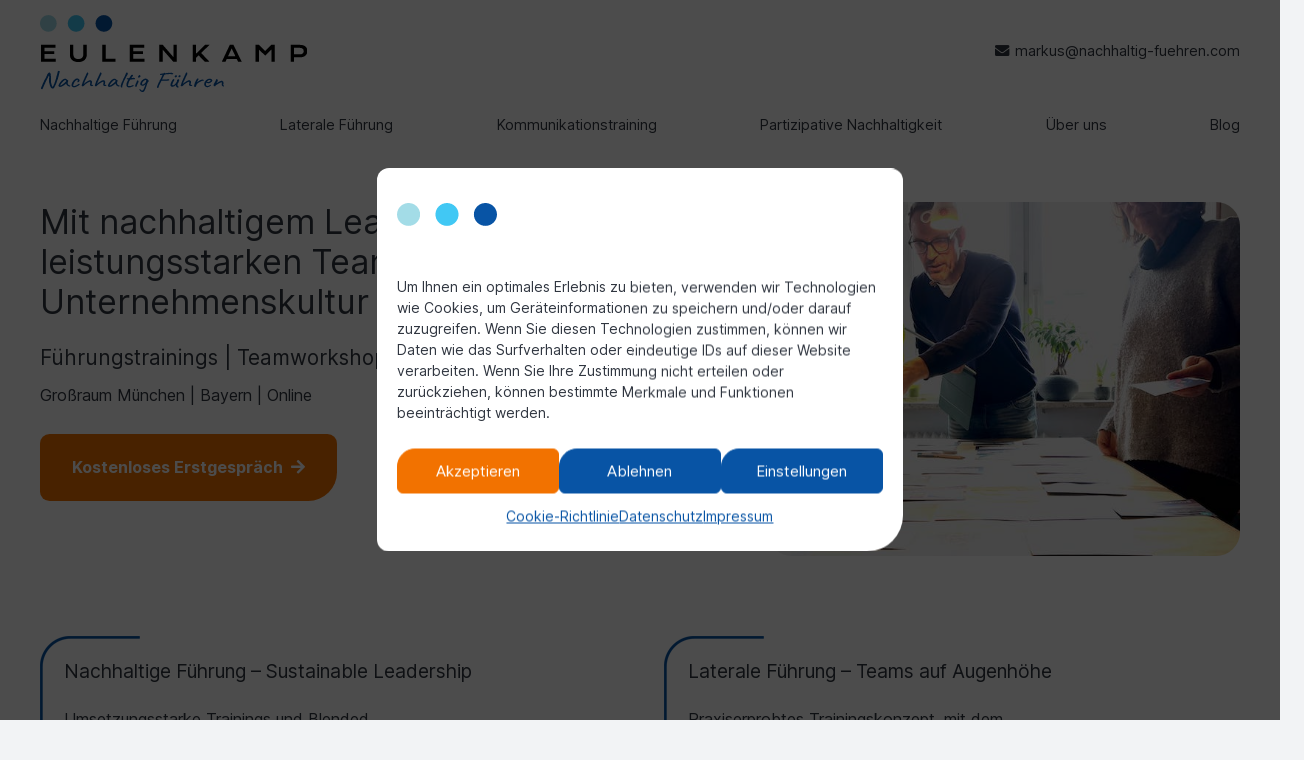

--- FILE ---
content_type: text/html; charset=UTF-8
request_url: https://nachhaltig-fuehren.com/
body_size: 26678
content:
<!DOCTYPE HTML>
<html lang="de">
<head>
	<meta charset="UTF-8">
	<meta name='robots' content='index, follow, max-image-preview:large, max-snippet:-1, max-video-preview:-1' />
	<style>img:is([sizes="auto" i], [sizes^="auto," i]) { contain-intrinsic-size: 3000px 1500px }</style>
	
	<!-- This site is optimized with the Yoast SEO plugin v26.8 - https://yoast.com/product/yoast-seo-wordpress/ -->
	<title>Leadership Training - Nachhaltigkeit Workshop</title>
	<meta name="description" content="Mit nachhaltigem Leadership zu leistungsstarken Teams und gesunder Unternehmenskultur. Führungstrainings, Teamworkshops, Coachings. München | Online" />
	<link rel="canonical" href="https://nachhaltig-fuehren.com/" />
	<meta property="og:locale" content="de_DE" />
	<meta property="og:type" content="website" />
	<meta property="og:title" content="Leadership Training - Nachhaltigkeit Workshop" />
	<meta property="og:description" content="Mit nachhaltigem Leadership zu leistungsstarken Teams und gesunder Unternehmenskultur. Führungstrainings, Teamworkshops, Coachings. München | Online" />
	<meta property="og:url" content="https://nachhaltig-fuehren.com/" />
	<meta property="og:site_name" content="Nachhaltig Führen • Markus Eulenkamp" />
	<meta property="article:modified_time" content="2025-04-22T12:45:15+00:00" />
	<meta property="og:image" content="https://nachhaltig-fuehren.com/wp-content/uploads/nachhaltigkeit-workshop.jpeg" />
	<meta property="og:image:width" content="640" />
	<meta property="og:image:height" content="640" />
	<meta property="og:image:type" content="image/jpeg" />
	<meta name="twitter:card" content="summary_large_image" />
	<script type="application/ld+json" class="yoast-schema-graph">{"@context":"https://schema.org","@graph":[{"@type":"WebPage","@id":"https://nachhaltig-fuehren.com/","url":"https://nachhaltig-fuehren.com/","name":"Leadership Training - Nachhaltigkeit Workshop","isPartOf":{"@id":"https://nachhaltig-fuehren.com/#website"},"about":{"@id":"https://nachhaltig-fuehren.com/#organization"},"primaryImageOfPage":{"@id":"https://nachhaltig-fuehren.com/#primaryimage"},"image":{"@id":"https://nachhaltig-fuehren.com/#primaryimage"},"thumbnailUrl":"https://nachhaltig-fuehren.com/wp-content/uploads/nachhaltigkeit-workshop.jpeg","datePublished":"2023-05-02T12:44:50+00:00","dateModified":"2025-04-22T12:45:15+00:00","description":"Mit nachhaltigem Leadership zu leistungsstarken Teams und gesunder Unternehmenskultur. Führungstrainings, Teamworkshops, Coachings. München | Online","breadcrumb":{"@id":"https://nachhaltig-fuehren.com/#breadcrumb"},"inLanguage":"de","potentialAction":[{"@type":"ReadAction","target":["https://nachhaltig-fuehren.com/"]}]},{"@type":"ImageObject","inLanguage":"de","@id":"https://nachhaltig-fuehren.com/#primaryimage","url":"https://nachhaltig-fuehren.com/wp-content/uploads/nachhaltigkeit-workshop.jpeg","contentUrl":"https://nachhaltig-fuehren.com/wp-content/uploads/nachhaltigkeit-workshop.jpeg","width":640,"height":640,"caption":"Umsetzungsstarke Trainings und Blended Learning Angebote für hybride und Mehrgenerationen-Teams."},{"@type":"BreadcrumbList","@id":"https://nachhaltig-fuehren.com/#breadcrumb","itemListElement":[{"@type":"ListItem","position":1,"name":"Home"}]},{"@type":"WebSite","@id":"https://nachhaltig-fuehren.com/#website","url":"https://nachhaltig-fuehren.com/","name":"Nachhaltig Führen • Markus Eulenkamp","description":"Change Agent for Sustainability","publisher":{"@id":"https://nachhaltig-fuehren.com/#organization"},"potentialAction":[{"@type":"SearchAction","target":{"@type":"EntryPoint","urlTemplate":"https://nachhaltig-fuehren.com/?s={search_term_string}"},"query-input":{"@type":"PropertyValueSpecification","valueRequired":true,"valueName":"search_term_string"}}],"inLanguage":"de"},{"@type":"Organization","@id":"https://nachhaltig-fuehren.com/#organization","name":"Nachhaltig Führen • Markus Eulenkamp","url":"https://nachhaltig-fuehren.com/","logo":{"@type":"ImageObject","inLanguage":"de","@id":"https://nachhaltig-fuehren.com/#/schema/logo/image/","url":"https://nachhaltig-fuehren.com/wp-content/uploads/logo.svg","contentUrl":"https://nachhaltig-fuehren.com/wp-content/uploads/logo.svg","width":"1024","height":"1024","caption":"Nachhaltig Führen • Markus Eulenkamp"},"image":{"@id":"https://nachhaltig-fuehren.com/#/schema/logo/image/"},"sameAs":["https://www.linkedin.com/in/markus-eulenkamp-nachhaltig-fuehren-com/"]}]}</script>
	<!-- / Yoast SEO plugin. -->


<link rel="alternate" type="application/rss+xml" title="Nachhaltig Führen • Markus Eulenkamp &raquo; Feed" href="https://nachhaltig-fuehren.com/feed/" />
<link rel="alternate" type="application/rss+xml" title="Nachhaltig Führen • Markus Eulenkamp &raquo; Kommentar-Feed" href="https://nachhaltig-fuehren.com/comments/feed/" />
<meta name="viewport" content="width=device-width, initial-scale=1">
<meta name="SKYPE_TOOLBAR" content="SKYPE_TOOLBAR_PARSER_COMPATIBLE">
<meta name="theme-color" content="#f2f3f5">
<style id='wp-emoji-styles-inline-css'>

	img.wp-smiley, img.emoji {
		display: inline !important;
		border: none !important;
		box-shadow: none !important;
		height: 1em !important;
		width: 1em !important;
		margin: 0 0.07em !important;
		vertical-align: -0.1em !important;
		background: none !important;
		padding: 0 !important;
	}
</style>
<link rel='stylesheet' id='cmplz-general-css' href='https://nachhaltig-fuehren.com/wp-content/plugins/complianz-gdpr/assets/css/cookieblocker.min.css?ver=1766012304' media='all' />
<link rel='stylesheet' id='wp-components-css' href='https://nachhaltig-fuehren.com/wp-includes/css/dist/components/style.min.css?ver=6.8.3' media='all' />
<link rel='stylesheet' id='godaddy-styles-css' href='https://nachhaltig-fuehren.com/wp-content/mu-plugins/vendor/wpex/godaddy-launch/includes/Dependencies/GoDaddy/Styles/build/latest.css?ver=2.0.2' media='all' />
<link rel='stylesheet' id='us-fonts-css' href='https://nachhaltig-fuehren.com/wp-content/uploads/fonts/f81681dd108c5b469fbe28c3f4636269/font.css?v=1684171034' media='all' />
<link rel='stylesheet' id='us-style-css' href='https://nachhaltig-fuehren.com/wp-content/themes/Impreza/css/style.min.css?ver=8.34.1' media='all' />
<script></script><link rel="https://api.w.org/" href="https://nachhaltig-fuehren.com/wp-json/" /><link rel="alternate" title="JSON" type="application/json" href="https://nachhaltig-fuehren.com/wp-json/wp/v2/pages/225" /><link rel="EditURI" type="application/rsd+xml" title="RSD" href="https://nachhaltig-fuehren.com/xmlrpc.php?rsd" />
<meta name="generator" content="WordPress 6.8.3" />
<link rel='shortlink' href='https://nachhaltig-fuehren.com/' />
<link rel="alternate" title="oEmbed (JSON)" type="application/json+oembed" href="https://nachhaltig-fuehren.com/wp-json/oembed/1.0/embed?url=https%3A%2F%2Fnachhaltig-fuehren.com%2F" />
<link rel="alternate" title="oEmbed (XML)" type="text/xml+oembed" href="https://nachhaltig-fuehren.com/wp-json/oembed/1.0/embed?url=https%3A%2F%2Fnachhaltig-fuehren.com%2F&#038;format=xml" />
			<style>.cmplz-hidden {
					display: none !important;
				}</style>		<script id="us_add_no_touch">
			if ( ! /Android|webOS|iPhone|iPad|iPod|BlackBerry|IEMobile|Opera Mini/i.test( navigator.userAgent ) ) {
				document.documentElement.classList.add( "no-touch" );
			}
		</script>
				<script id="us_color_scheme_switch_class">
			if ( document.cookie.includes( "us_color_scheme_switch_is_on=true" ) ) {
				document.documentElement.classList.add( "us-color-scheme-on" );
			}
		</script>
		<meta name="generator" content="Powered by WPBakery Page Builder - drag and drop page builder for WordPress."/>
<link rel="icon" href="https://nachhaltig-fuehren.com/wp-content/uploads/icon.svg" sizes="32x32" />
<link rel="icon" href="https://nachhaltig-fuehren.com/wp-content/uploads/icon.svg" sizes="192x192" />
<link rel="apple-touch-icon" href="https://nachhaltig-fuehren.com/wp-content/uploads/icon.svg" />
<meta name="msapplication-TileImage" content="https://nachhaltig-fuehren.com/wp-content/uploads/icon.svg" />
<noscript><style> .wpb_animate_when_almost_visible { opacity: 1; }</style></noscript>		<style id="us-icon-fonts">@font-face{font-display:block;font-style:normal;font-family:"fontawesome";font-weight:900;src:url("https://nachhaltig-fuehren.com/wp-content/themes/Impreza/fonts/fa-solid-900.woff2?ver=8.34.1") format("woff2")}.fas{font-family:"fontawesome";font-weight:900}@font-face{font-display:block;font-style:normal;font-family:"fontawesome";font-weight:400;src:url("https://nachhaltig-fuehren.com/wp-content/themes/Impreza/fonts/fa-regular-400.woff2?ver=8.34.1") format("woff2")}.far{font-family:"fontawesome";font-weight:400}@font-face{font-display:block;font-style:normal;font-family:"fontawesome";font-weight:300;src:url("https://nachhaltig-fuehren.com/wp-content/themes/Impreza/fonts/fa-light-300.woff2?ver=8.34.1") format("woff2")}.fal{font-family:"fontawesome";font-weight:300}@font-face{font-display:block;font-style:normal;font-family:"Font Awesome 5 Duotone";font-weight:900;src:url("https://nachhaltig-fuehren.com/wp-content/themes/Impreza/fonts/fa-duotone-900.woff2?ver=8.34.1") format("woff2")}.fad{font-family:"Font Awesome 5 Duotone";font-weight:900}.fad{position:relative}.fad:before{position:absolute}.fad:after{opacity:0.4}@font-face{font-display:block;font-style:normal;font-family:"Font Awesome 5 Brands";font-weight:400;src:url("https://nachhaltig-fuehren.com/wp-content/themes/Impreza/fonts/fa-brands-400.woff2?ver=8.34.1") format("woff2")}.fab{font-family:"Font Awesome 5 Brands";font-weight:400}@font-face{font-display:block;font-style:normal;font-family:"Material Icons";font-weight:400;src:url("https://nachhaltig-fuehren.com/wp-content/themes/Impreza/fonts/material-icons.woff2?ver=8.34.1") format("woff2")}.material-icons{font-family:"Material Icons";font-weight:400}</style>
				<style id="us-theme-options-css">:root{--color-header-middle-bg:#ffffff;--color-header-middle-bg-grad:#ffffff;--color-header-middle-text:#303640;--color-header-middle-text-hover:#f27200;--color-header-transparent-bg:transparent;--color-header-transparent-bg-grad:transparent;--color-header-transparent-text:#ffffff;--color-header-transparent-text-hover:#ffffff;--color-chrome-toolbar:#f2f3f5;--color-chrome-toolbar-grad:#f2f3f5;--color-header-top-bg:#f2f3f5;--color-header-top-bg-grad:#f2f3f5;--color-header-top-text:#7c8491;--color-header-top-text-hover:#0854a5;--color-header-top-transparent-bg:rgba(0,0,0,0.2);--color-header-top-transparent-bg-grad:rgba(0,0,0,0.2);--color-header-top-transparent-text:rgba(255,255,255,0.66);--color-header-top-transparent-text-hover:#fff;--color-content-bg:#ffffff;--color-content-bg-grad:#ffffff;--color-content-bg-alt:#f2f3f5;--color-content-bg-alt-grad:#f2f3f5;--color-content-border:#e1e5e8;--color-content-heading:#303640;--color-content-heading-grad:#303640;--color-content-text:#303640;--color-content-link:#f27200;--color-content-link-hover:#41c8f4;--color-content-primary:#41c8f4;--color-content-primary-grad:#41c8f4;--color-content-secondary:#0854a5;--color-content-secondary-grad:#0854a5;--color-content-faded:#7c8491;--color-content-overlay:rgba(0,0,0,0.75);--color-content-overlay-grad:rgba(0,0,0,0.75);--color-alt-content-bg:#f2f3f5;--color-alt-content-bg-grad:#f2f3f5;--color-alt-content-bg-alt:#ffffff;--color-alt-content-bg-alt-grad:#ffffff;--color-alt-content-border:#d7dde0;--color-alt-content-heading:#303640;--color-alt-content-heading-grad:#303640;--color-alt-content-text:#303640;--color-alt-content-link:#a3dce7;--color-alt-content-link-hover:#41c8f4;--color-alt-content-primary:#0854a5;--color-alt-content-primary-grad:#0854a5;--color-alt-content-secondary:#41c8f4;--color-alt-content-secondary-grad:#41c8f4;--color-alt-content-faded:#7c8491;--color-alt-content-overlay:rgba(163,220,231,0.80);--color-alt-content-overlay-grad:rgba(163,220,231,0.80);--color-footer-bg:#a3dce7;--color-footer-bg-grad:#a3dce7;--color-footer-bg-alt:#0854a5;--color-footer-bg-alt-grad:#0854a5;--color-footer-border:#0854a5;--color-footer-heading:#303640;--color-footer-heading-grad:#303640;--color-footer-text:#303640;--color-footer-link:#303640;--color-footer-link-hover:#0854a5;--color-subfooter-bg:#0854a5;--color-subfooter-bg-grad:#0854a5;--color-subfooter-bg-alt:#303640;--color-subfooter-bg-alt-grad:#303640;--color-subfooter-border:#545a66;--color-subfooter-heading:#a3dce7;--color-subfooter-heading-grad:#a3dce7;--color-subfooter-text:#a3dce7;--color-subfooter-link:#a3dce7;--color-subfooter-link-hover:#33bbff;--color-content-primary-faded:rgba(65,200,244,0.15);--box-shadow:0 5px 15px rgba(0,0,0,.15);--box-shadow-up:0 -5px 15px rgba(0,0,0,.15);--site-canvas-width:1300px;--site-content-width:1340px;--text-block-margin-bottom:0rem}:root{--font-family:Inter,sans-serif;--font-size:16px;--line-height:1.6;--font-weight:400;--bold-font-weight:700;--h1-font-family:Inter,sans-serif;--h1-font-size:max( 2.4rem,2.4vw );--h1-line-height:1.2;--h1-font-weight:400;--h1-bold-font-weight:700;--h1-text-transform:none;--h1-font-style:normal;--h1-letter-spacing:0;--h1-margin-bottom:1.5rem;--h2-font-family:var(--h1-font-family);--h2-font-size:max( 1.6rem,1.6vw );--h2-line-height:1.2;--h2-font-weight:var(--h1-font-weight);--h2-bold-font-weight:var(--h1-bold-font-weight);--h2-text-transform:var(--h1-text-transform);--h2-font-style:var(--h1-font-style);--h2-letter-spacing:0;--h2-margin-bottom:1.5rem;--h3-font-family:var(--h1-font-family);--h3-font-size:max( 1.3rem,1.3vw );--h3-line-height:1.2;--h3-font-weight:var(--h1-font-weight);--h3-bold-font-weight:var(--h1-bold-font-weight);--h3-text-transform:var(--h1-text-transform);--h3-font-style:var(--h1-font-style);--h3-letter-spacing:0;--h3-margin-bottom:1.5rem;--h4-font-family:var(--h1-font-family);--h4-font-size:max( 1.2rem,1.2vw );--h4-line-height:1.2;--h4-font-weight:var(--h1-font-weight);--h4-bold-font-weight:var(--h1-bold-font-weight);--h4-text-transform:var(--h1-text-transform);--h4-font-style:var(--h1-font-style);--h4-letter-spacing:0;--h4-margin-bottom:1.5rem;--h5-font-family:var(--h1-font-family);--h5-font-size:max( 1.2rem,1.2vw );--h5-line-height:1.2;--h5-font-weight:var(--h1-font-weight);--h5-bold-font-weight:var(--h1-bold-font-weight);--h5-text-transform:var(--h1-text-transform);--h5-font-style:var(--h1-font-style);--h5-letter-spacing:0;--h5-margin-bottom:1.5rem;--h6-font-family:var(--h1-font-family);--h6-font-size:1rem;--h6-line-height:1.6;--h6-font-weight:700;--h6-bold-font-weight:var(--h1-bold-font-weight);--h6-text-transform:var(--h1-text-transform);--h6-font-style:var(--h1-font-style);--h6-letter-spacing:0;--h6-margin-bottom:1.5rem}@media (max-width:600px){:root{--h1-font-size:max( 1.5rem,1.5vw );--h2-font-size:max( 1.3rem,1.3vw )}}h1{font-family:var(--h1-font-family,inherit);font-weight:var(--h1-font-weight,inherit);font-size:var(--h1-font-size,inherit);font-style:var(--h1-font-style,inherit);line-height:var(--h1-line-height,1.4);letter-spacing:var(--h1-letter-spacing,inherit);text-transform:var(--h1-text-transform,inherit);margin-bottom:var(--h1-margin-bottom,1.5rem)}h1>strong{font-weight:var(--h1-bold-font-weight,bold)}h2{font-family:var(--h2-font-family,inherit);font-weight:var(--h2-font-weight,inherit);font-size:var(--h2-font-size,inherit);font-style:var(--h2-font-style,inherit);line-height:var(--h2-line-height,1.4);letter-spacing:var(--h2-letter-spacing,inherit);text-transform:var(--h2-text-transform,inherit);margin-bottom:var(--h2-margin-bottom,1.5rem)}h2>strong{font-weight:var(--h2-bold-font-weight,bold)}h3{font-family:var(--h3-font-family,inherit);font-weight:var(--h3-font-weight,inherit);font-size:var(--h3-font-size,inherit);font-style:var(--h3-font-style,inherit);line-height:var(--h3-line-height,1.4);letter-spacing:var(--h3-letter-spacing,inherit);text-transform:var(--h3-text-transform,inherit);margin-bottom:var(--h3-margin-bottom,1.5rem)}h3>strong{font-weight:var(--h3-bold-font-weight,bold)}h4{font-family:var(--h4-font-family,inherit);font-weight:var(--h4-font-weight,inherit);font-size:var(--h4-font-size,inherit);font-style:var(--h4-font-style,inherit);line-height:var(--h4-line-height,1.4);letter-spacing:var(--h4-letter-spacing,inherit);text-transform:var(--h4-text-transform,inherit);margin-bottom:var(--h4-margin-bottom,1.5rem)}h4>strong{font-weight:var(--h4-bold-font-weight,bold)}h5{font-family:var(--h5-font-family,inherit);font-weight:var(--h5-font-weight,inherit);font-size:var(--h5-font-size,inherit);font-style:var(--h5-font-style,inherit);line-height:var(--h5-line-height,1.4);letter-spacing:var(--h5-letter-spacing,inherit);text-transform:var(--h5-text-transform,inherit);margin-bottom:var(--h5-margin-bottom,1.5rem)}h5>strong{font-weight:var(--h5-bold-font-weight,bold)}h6{font-family:var(--h6-font-family,inherit);font-weight:var(--h6-font-weight,inherit);font-size:var(--h6-font-size,inherit);font-style:var(--h6-font-style,inherit);line-height:var(--h6-line-height,1.4);letter-spacing:var(--h6-letter-spacing,inherit);text-transform:var(--h6-text-transform,inherit);margin-bottom:var(--h6-margin-bottom,1.5rem)}h6>strong{font-weight:var(--h6-bold-font-weight,bold)}body{background:var(--color-content-bg-alt)}@media (max-width:1420px){.l-main .aligncenter{max-width:calc(100vw - 5rem)}}@media (min-width:1381px){body.usb_preview .hide_on_default{opacity:0.25!important}.vc_hidden-lg,body:not(.usb_preview) .hide_on_default{display:none!important}.default_align_left{text-align:left;justify-content:flex-start}.default_align_right{text-align:right;justify-content:flex-end}.default_align_center{text-align:center;justify-content:center}.w-hwrapper.default_align_center>*{margin-left:calc( var(--hwrapper-gap,1.2rem) / 2 );margin-right:calc( var(--hwrapper-gap,1.2rem) / 2 )}.default_align_justify{justify-content:space-between}.w-hwrapper>.default_align_justify,.default_align_justify>.w-btn{width:100%}}@media (min-width:1025px) and (max-width:1380px){body.usb_preview .hide_on_laptops{opacity:0.25!important}.vc_hidden-md,body:not(.usb_preview) .hide_on_laptops{display:none!important}.laptops_align_left{text-align:left;justify-content:flex-start}.laptops_align_right{text-align:right;justify-content:flex-end}.laptops_align_center{text-align:center;justify-content:center}.w-hwrapper.laptops_align_center>*{margin-left:calc( var(--hwrapper-gap,1.2rem) / 2 );margin-right:calc( var(--hwrapper-gap,1.2rem) / 2 )}.laptops_align_justify{justify-content:space-between}.w-hwrapper>.laptops_align_justify,.laptops_align_justify>.w-btn{width:100%}.g-cols.via_grid[style*="--laptops-columns-gap"]{gap:var(--laptops-columns-gap,3rem)}}@media (min-width:601px) and (max-width:1024px){body.usb_preview .hide_on_tablets{opacity:0.25!important}.vc_hidden-sm,body:not(.usb_preview) .hide_on_tablets{display:none!important}.tablets_align_left{text-align:left;justify-content:flex-start}.tablets_align_right{text-align:right;justify-content:flex-end}.tablets_align_center{text-align:center;justify-content:center}.w-hwrapper.tablets_align_center>*{margin-left:calc( var(--hwrapper-gap,1.2rem) / 2 );margin-right:calc( var(--hwrapper-gap,1.2rem) / 2 )}.tablets_align_justify{justify-content:space-between}.w-hwrapper>.tablets_align_justify,.tablets_align_justify>.w-btn{width:100%}.g-cols.via_grid[style*="--tablets-columns-gap"]{gap:var(--tablets-columns-gap,3rem)}}@media (max-width:600px){body.usb_preview .hide_on_mobiles{opacity:0.25!important}.vc_hidden-xs,body:not(.usb_preview) .hide_on_mobiles{display:none!important}.mobiles_align_left{text-align:left;justify-content:flex-start}.mobiles_align_right{text-align:right;justify-content:flex-end}.mobiles_align_center{text-align:center;justify-content:center}.w-hwrapper.mobiles_align_center>*{margin-left:calc( var(--hwrapper-gap,1.2rem) / 2 );margin-right:calc( var(--hwrapper-gap,1.2rem) / 2 )}.mobiles_align_justify{justify-content:space-between}.w-hwrapper>.mobiles_align_justify,.mobiles_align_justify>.w-btn{width:100%}.w-hwrapper.stack_on_mobiles{display:block}.w-hwrapper.stack_on_mobiles>:not(script){display:block;margin:0 0 var(--hwrapper-gap,1.2rem)}.w-hwrapper.stack_on_mobiles>:last-child{margin-bottom:0}.g-cols.via_grid[style*="--mobiles-columns-gap"]{gap:var(--mobiles-columns-gap,1.5rem)}}@media (max-width:600px){.g-cols.type_default>div[class*="vc_col-xs-"]{margin-top:1rem;margin-bottom:1rem}.g-cols>div:not([class*="vc_col-xs-"]){width:100%;margin:0 0 1.5rem}.g-cols.reversed>div:last-of-type{order:-1}.g-cols.type_boxes>div,.g-cols.reversed>div:first-child,.g-cols:not(.reversed)>div:last-child,.g-cols>div.has_bg_color{margin-bottom:0}.vc_col-xs-1{width:8.3333%}.vc_col-xs-2{width:16.6666%}.vc_col-xs-1\/5{width:20%}.vc_col-xs-3{width:25%}.vc_col-xs-4{width:33.3333%}.vc_col-xs-2\/5{width:40%}.vc_col-xs-5{width:41.6666%}.vc_col-xs-6{width:50%}.vc_col-xs-7{width:58.3333%}.vc_col-xs-3\/5{width:60%}.vc_col-xs-8{width:66.6666%}.vc_col-xs-9{width:75%}.vc_col-xs-4\/5{width:80%}.vc_col-xs-10{width:83.3333%}.vc_col-xs-11{width:91.6666%}.vc_col-xs-12{width:100%}.vc_col-xs-offset-0{margin-left:0}.vc_col-xs-offset-1{margin-left:8.3333%}.vc_col-xs-offset-2{margin-left:16.6666%}.vc_col-xs-offset-1\/5{margin-left:20%}.vc_col-xs-offset-3{margin-left:25%}.vc_col-xs-offset-4{margin-left:33.3333%}.vc_col-xs-offset-2\/5{margin-left:40%}.vc_col-xs-offset-5{margin-left:41.6666%}.vc_col-xs-offset-6{margin-left:50%}.vc_col-xs-offset-7{margin-left:58.3333%}.vc_col-xs-offset-3\/5{margin-left:60%}.vc_col-xs-offset-8{margin-left:66.6666%}.vc_col-xs-offset-9{margin-left:75%}.vc_col-xs-offset-4\/5{margin-left:80%}.vc_col-xs-offset-10{margin-left:83.3333%}.vc_col-xs-offset-11{margin-left:91.6666%}.vc_col-xs-offset-12{margin-left:100%}}@media (min-width:601px){.vc_col-sm-1{width:8.3333%}.vc_col-sm-2{width:16.6666%}.vc_col-sm-1\/5{width:20%}.vc_col-sm-3{width:25%}.vc_col-sm-4{width:33.3333%}.vc_col-sm-2\/5{width:40%}.vc_col-sm-5{width:41.6666%}.vc_col-sm-6{width:50%}.vc_col-sm-7{width:58.3333%}.vc_col-sm-3\/5{width:60%}.vc_col-sm-8{width:66.6666%}.vc_col-sm-9{width:75%}.vc_col-sm-4\/5{width:80%}.vc_col-sm-10{width:83.3333%}.vc_col-sm-11{width:91.6666%}.vc_col-sm-12{width:100%}.vc_col-sm-offset-0{margin-left:0}.vc_col-sm-offset-1{margin-left:8.3333%}.vc_col-sm-offset-2{margin-left:16.6666%}.vc_col-sm-offset-1\/5{margin-left:20%}.vc_col-sm-offset-3{margin-left:25%}.vc_col-sm-offset-4{margin-left:33.3333%}.vc_col-sm-offset-2\/5{margin-left:40%}.vc_col-sm-offset-5{margin-left:41.6666%}.vc_col-sm-offset-6{margin-left:50%}.vc_col-sm-offset-7{margin-left:58.3333%}.vc_col-sm-offset-3\/5{margin-left:60%}.vc_col-sm-offset-8{margin-left:66.6666%}.vc_col-sm-offset-9{margin-left:75%}.vc_col-sm-offset-4\/5{margin-left:80%}.vc_col-sm-offset-10{margin-left:83.3333%}.vc_col-sm-offset-11{margin-left:91.6666%}.vc_col-sm-offset-12{margin-left:100%}}@media (min-width:1025px){.vc_col-md-1{width:8.3333%}.vc_col-md-2{width:16.6666%}.vc_col-md-1\/5{width:20%}.vc_col-md-3{width:25%}.vc_col-md-4{width:33.3333%}.vc_col-md-2\/5{width:40%}.vc_col-md-5{width:41.6666%}.vc_col-md-6{width:50%}.vc_col-md-7{width:58.3333%}.vc_col-md-3\/5{width:60%}.vc_col-md-8{width:66.6666%}.vc_col-md-9{width:75%}.vc_col-md-4\/5{width:80%}.vc_col-md-10{width:83.3333%}.vc_col-md-11{width:91.6666%}.vc_col-md-12{width:100%}.vc_col-md-offset-0{margin-left:0}.vc_col-md-offset-1{margin-left:8.3333%}.vc_col-md-offset-2{margin-left:16.6666%}.vc_col-md-offset-1\/5{margin-left:20%}.vc_col-md-offset-3{margin-left:25%}.vc_col-md-offset-4{margin-left:33.3333%}.vc_col-md-offset-2\/5{margin-left:40%}.vc_col-md-offset-5{margin-left:41.6666%}.vc_col-md-offset-6{margin-left:50%}.vc_col-md-offset-7{margin-left:58.3333%}.vc_col-md-offset-3\/5{margin-left:60%}.vc_col-md-offset-8{margin-left:66.6666%}.vc_col-md-offset-9{margin-left:75%}.vc_col-md-offset-4\/5{margin-left:80%}.vc_col-md-offset-10{margin-left:83.3333%}.vc_col-md-offset-11{margin-left:91.6666%}.vc_col-md-offset-12{margin-left:100%}}@media (min-width:1381px){.vc_col-lg-1{width:8.3333%}.vc_col-lg-2{width:16.6666%}.vc_col-lg-1\/5{width:20%}.vc_col-lg-3{width:25%}.vc_col-lg-4{width:33.3333%}.vc_col-lg-2\/5{width:40%}.vc_col-lg-5{width:41.6666%}.vc_col-lg-6{width:50%}.vc_col-lg-7{width:58.3333%}.vc_col-lg-3\/5{width:60%}.vc_col-lg-8{width:66.6666%}.vc_col-lg-9{width:75%}.vc_col-lg-4\/5{width:80%}.vc_col-lg-10{width:83.3333%}.vc_col-lg-11{width:91.6666%}.vc_col-lg-12{width:100%}.vc_col-lg-offset-0{margin-left:0}.vc_col-lg-offset-1{margin-left:8.3333%}.vc_col-lg-offset-2{margin-left:16.6666%}.vc_col-lg-offset-1\/5{margin-left:20%}.vc_col-lg-offset-3{margin-left:25%}.vc_col-lg-offset-4{margin-left:33.3333%}.vc_col-lg-offset-2\/5{margin-left:40%}.vc_col-lg-offset-5{margin-left:41.6666%}.vc_col-lg-offset-6{margin-left:50%}.vc_col-lg-offset-7{margin-left:58.3333%}.vc_col-lg-offset-3\/5{margin-left:60%}.vc_col-lg-offset-8{margin-left:66.6666%}.vc_col-lg-offset-9{margin-left:75%}.vc_col-lg-offset-4\/5{margin-left:80%}.vc_col-lg-offset-10{margin-left:83.3333%}.vc_col-lg-offset-11{margin-left:91.6666%}.vc_col-lg-offset-12{margin-left:100%}}@media (min-width:601px) and (max-width:1024px){.g-cols.via_flex.type_default>div[class*="vc_col-md-"],.g-cols.via_flex.type_default>div[class*="vc_col-lg-"]{margin-top:1rem;margin-bottom:1rem}}@media (min-width:1025px) and (max-width:1380px){.g-cols.via_flex.type_default>div[class*="vc_col-lg-"]{margin-top:1rem;margin-bottom:1rem}}@media (max-width:599px){.l-canvas{overflow:hidden}.g-cols.stacking_default.reversed>div:last-of-type{order:-1}.g-cols.stacking_default.via_flex>div:not([class*="vc_col-xs"]){width:100%;margin:0 0 1.5rem}.g-cols.stacking_default.via_grid.mobiles-cols_1{grid-template-columns:100%}.g-cols.stacking_default.via_flex.type_boxes>div,.g-cols.stacking_default.via_flex.reversed>div:first-child,.g-cols.stacking_default.via_flex:not(.reversed)>div:last-child,.g-cols.stacking_default.via_flex>div.has_bg_color{margin-bottom:0}.g-cols.stacking_default.via_flex.type_default>.wpb_column.stretched{margin-left:-1rem;margin-right:-1rem}.g-cols.stacking_default.via_grid.mobiles-cols_1>.wpb_column.stretched,.g-cols.stacking_default.via_flex.type_boxes>.wpb_column.stretched{margin-left:-2.5rem;margin-right:-2.5rem;width:auto}.vc_column-inner.type_sticky>.wpb_wrapper,.vc_column_container.type_sticky>.vc_column-inner{top:0!important}}@media (min-width:600px){body:not(.rtl) .l-section.for_sidebar.at_left>div>.l-sidebar,.rtl .l-section.for_sidebar.at_right>div>.l-sidebar{order:-1}.vc_column_container.type_sticky>.vc_column-inner,.vc_column-inner.type_sticky>.wpb_wrapper{position:-webkit-sticky;position:sticky}.l-section.type_sticky{position:-webkit-sticky;position:sticky;top:0;z-index:11;transition:top 0.3s cubic-bezier(.78,.13,.15,.86) 0.1s}.header_hor .l-header.post_fixed.sticky_auto_hide{z-index:12}.admin-bar .l-section.type_sticky{top:32px}.l-section.type_sticky>.l-section-h{transition:padding-top 0.3s}.header_hor .l-header.pos_fixed:not(.down)~.l-main .l-section.type_sticky:not(:first-of-type){top:var(--header-sticky-height)}.admin-bar.header_hor .l-header.pos_fixed:not(.down)~.l-main .l-section.type_sticky:not(:first-of-type){top:calc( var(--header-sticky-height) + 32px )}.header_hor .l-header.pos_fixed.sticky:not(.down)~.l-main .l-section.type_sticky:first-of-type>.l-section-h{padding-top:var(--header-sticky-height)}.header_hor.headerinpos_bottom .l-header.pos_fixed.sticky:not(.down)~.l-main .l-section.type_sticky:first-of-type>.l-section-h{padding-bottom:var(--header-sticky-height)!important}}@media screen and (min-width:1420px){.g-cols.via_flex.type_default>.wpb_column.stretched:first-of-type{margin-left:min( calc( var(--site-content-width) / 2 + 0px / 2 + 1.5rem - 50vw),-1rem )}.g-cols.via_flex.type_default>.wpb_column.stretched:last-of-type{margin-right:min( calc( var(--site-content-width) / 2 + 0px / 2 + 1.5rem - 50vw),-1rem )}.l-main .alignfull, .w-separator.width_screen,.g-cols.via_grid>.wpb_column.stretched:first-of-type,.g-cols.via_flex.type_boxes>.wpb_column.stretched:first-of-type{margin-left:min( calc( var(--site-content-width) / 2 + 0px / 2 - 50vw ),-2.5rem )}.l-main .alignfull, .w-separator.width_screen,.g-cols.via_grid>.wpb_column.stretched:last-of-type,.g-cols.via_flex.type_boxes>.wpb_column.stretched:last-of-type{margin-right:min( calc( var(--site-content-width) / 2 + 0px / 2 - 50vw ),-2.5rem )}}@media (max-width:600px){.w-form-row.for_submit[style*=btn-size-mobiles] .w-btn{font-size:var(--btn-size-mobiles)!important}}a,button,input[type=submit],.ui-slider-handle{outline:none!important}.w-toplink,.w-header-show{background:rgba(0,0,0,0.3)}.no-touch .w-toplink.active:hover,.no-touch .w-header-show:hover{background:var(--color-content-primary-grad)}button[type=submit]:not(.w-btn),input[type=submit]:not(.w-btn),.us-nav-style_1>*,.navstyle_1>.owl-nav button,.us-btn-style_1{font-size:1rem;line-height:1.2!important;font-weight:700;font-style:normal;text-transform:none;letter-spacing:0em;border-radius:0.4em;padding:1.0em 2em;background:var(--color-content-primary);border-color:transparent;color:#ffffff!important}button[type=submit]:not(.w-btn):before,input[type=submit]:not(.w-btn),.us-nav-style_1>*:before,.navstyle_1>.owl-nav button:before,.us-btn-style_1:before{border-width:0px}.no-touch button[type=submit]:not(.w-btn):hover,.no-touch input[type=submit]:not(.w-btn):hover,.us-nav-style_1>span.current,.no-touch .us-nav-style_1>a:hover,.no-touch .navstyle_1>.owl-nav button:hover,.no-touch .us-btn-style_1:hover{background:var(--color-content-secondary);border-color:transparent;color:#ffffff!important}.us-nav-style_1>*{min-width:calc(1.2em + 2 * 1.0em)}.us-nav-style_2>*,.navstyle_2>.owl-nav button,.us-btn-style_2{font-size:1rem;line-height:1.2!important;font-weight:700;font-style:normal;text-transform:none;letter-spacing:0em;border-radius:0.4em;padding:1.0em 2em;background:var(--color-content-border);border-color:transparent;color:var(--color-content-text)!important}.us-nav-style_2>*:before,.navstyle_2>.owl-nav button:before,.us-btn-style_2:before{border-width:0px}.us-nav-style_2>span.current,.no-touch .us-nav-style_2>a:hover,.no-touch .navstyle_2>.owl-nav button:hover,.no-touch .us-btn-style_2:hover{background:var(--color-content-text);border-color:transparent;color:var(--color-content-bg)!important}.us-nav-style_2>*{min-width:calc(1.2em + 2 * 1.0em)}.us-nav-style_5>*,.navstyle_5>.owl-nav button,.us-btn-style_5{font-size:1rem;line-height:1.20!important;font-weight:700;font-style:normal;text-transform:none;letter-spacing:0em;border-radius:0.6em 0.6em 0.6em 1.8em;padding:1.5em 2em;background:transparent;border-color:transparent;color:var(--color-content-faded)!important;box-shadow:0px 0px 10px 0px #c9c9c9}.us-nav-style_5>*:before,.navstyle_5>.owl-nav button:before,.us-btn-style_5:before{border-width:1px}.us-nav-style_5>span.current,.no-touch .us-nav-style_5>a:hover,.no-touch .navstyle_5>.owl-nav button:hover,.no-touch .us-btn-style_5:hover{background:transparent;border-color:transparent;color:var(--color-content-link)!important}.us-nav-style_5>*{min-width:calc(1.20em + 2 * 1.5em)}.us-nav-style_12>*,.navstyle_12>.owl-nav button,.us-btn-style_12{font-size:1rem;line-height:1.20!important;font-weight:700;font-style:normal;text-transform:none;letter-spacing:0em;border-radius:0.6em 0.6em 0.6em 1.8em;padding:1.5em 2em;background:#f27200;border-color:transparent;color:var(--color-content-bg)!important}.us-nav-style_12>*:before,.navstyle_12>.owl-nav button:before,.us-btn-style_12:before{border-width:0px}.us-nav-style_12>span.current,.no-touch .us-nav-style_12>a:hover,.no-touch .navstyle_12>.owl-nav button:hover,.no-touch .us-btn-style_12:hover{background:var(--color-content-secondary);border-color:transparent}.us-nav-style_12>*{min-width:calc(1.20em + 2 * 1.5em)}.us-nav-style_8>*,.navstyle_8>.owl-nav button,.us-btn-style_8{font-size:1rem;line-height:1.20!important;font-weight:700;font-style:normal;text-transform:none;letter-spacing:0em;border-radius:0.6em 0.6em 1.8em 0.6em;padding:1.5em 2em;background:#f27200;border-color:transparent;color:var(--color-content-bg)!important}.us-nav-style_8>*:before,.navstyle_8>.owl-nav button:before,.us-btn-style_8:before{border-width:0px}.us-nav-style_8>span.current,.no-touch .us-nav-style_8>a:hover,.no-touch .navstyle_8>.owl-nav button:hover,.no-touch .us-btn-style_8:hover{background:var(--color-content-secondary);border-color:transparent}.us-nav-style_8>*{min-width:calc(1.20em + 2 * 1.5em)}.us-nav-style_9>*,.navstyle_9>.owl-nav button,.us-btn-style_9{font-size:1rem;line-height:2.40!important;font-weight:700;font-style:normal;text-transform:none;letter-spacing:0em;border-radius:0.6em 1.8em 0.6em 0.6em;padding:1.5em 2em;background:var(--color-content-border);border-color:transparent;color:var(--color-content-text)!important}.us-nav-style_9>*:before,.navstyle_9>.owl-nav button:before,.us-btn-style_9:before{border-width:0px}.us-nav-style_9>span.current,.no-touch .us-nav-style_9>a:hover,.no-touch .navstyle_9>.owl-nav button:hover,.no-touch .us-btn-style_9:hover{background:var(--color-content-primary);border-color:transparent}.us-nav-style_9>*{min-width:calc(2.40em + 2 * 1.5em)}.us-nav-style_7>*,.navstyle_7>.owl-nav button,.us-btn-style_7{font-size:1rem;line-height:1.20!important;font-weight:700;font-style:normal;text-transform:none;letter-spacing:0em;border-radius:0.6em 1.8em 0.6em 0.6em;padding:1.5em 2em;background:var(--color-content-primary);border-color:transparent;color:var(--color-content-bg)!important}.us-nav-style_7>*:before,.navstyle_7>.owl-nav button:before,.us-btn-style_7:before{border-width:0px}.us-nav-style_7>span.current,.no-touch .us-nav-style_7>a:hover,.no-touch .navstyle_7>.owl-nav button:hover,.no-touch .us-btn-style_7:hover{background:var(--color-content-secondary);border-color:transparent;color:var(--color-content-bg)!important}.us-nav-style_7>*{min-width:calc(1.20em + 2 * 1.5em)}.us-nav-style_6>*,.navstyle_6>.owl-nav button,.us-btn-style_6{font-family:var(--font-family);font-size:2rem;line-height:1.2!important;font-weight:400;font-style:normal;text-transform:none;letter-spacing:0em;border-radius:0.3em;padding:0em 0em;background:transparent;border-color:transparent;color:var(--color-content-primary)!important}.us-nav-style_6>*:before,.navstyle_6>.owl-nav button:before,.us-btn-style_6:before{border-width:0px}.us-nav-style_6>span.current,.no-touch .us-nav-style_6>a:hover,.no-touch .navstyle_6>.owl-nav button:hover,.no-touch .us-btn-style_6:hover{background:transparent;border-color:transparent;color:var(--color-content-secondary)!important}.us-nav-style_6>*{min-width:calc(1.2em + 2 * 0em)}.us-nav-style_10>*,.navstyle_10>.owl-nav button,.us-btn-style_10{font-family:var(--font-family);font-size:1rem;line-height:1.20!important;font-weight:400;font-style:normal;text-transform:none;letter-spacing:0em;border-radius:0em;padding:0em 0em;background:transparent;border-color:transparent;color:var(--color-content-border)!important}.us-nav-style_10>*:before,.navstyle_10>.owl-nav button:before,.us-btn-style_10:before{border-width:0px}.us-nav-style_10>span.current,.no-touch .us-nav-style_10>a:hover,.no-touch .navstyle_10>.owl-nav button:hover,.no-touch .us-btn-style_10:hover{background:transparent;border-color:transparent;color:var(--color-content-secondary)!important}.us-nav-style_10>*{min-width:calc(1.20em + 2 * 0em)}.us-nav-style_11>*,.navstyle_11>.owl-nav button,.us-btn-style_11{font-family:var(--font-family);font-size:1rem;line-height:1.20!important;font-weight:400;font-style:normal;text-transform:none;letter-spacing:0em;border-radius:0em;padding:0em 0em;background:transparent;border-color:transparent;color:#c7e7ed!important}.us-nav-style_11>*:before,.navstyle_11>.owl-nav button:before,.us-btn-style_11:before{border-width:0px}.us-nav-style_11>span.current,.no-touch .us-nav-style_11>a:hover,.no-touch .navstyle_11>.owl-nav button:hover,.no-touch .us-btn-style_11:hover{background:transparent;border-color:transparent;color:var(--color-content-secondary)!important}.us-nav-style_11>*{min-width:calc(1.20em + 2 * 0em)}:root{--inputs-font-family:inherit;--inputs-font-size:1rem;--inputs-font-weight:400;--inputs-letter-spacing:0em;--inputs-text-transform:;--inputs-height:2.8rem;--inputs-padding:0.8rem;--inputs-checkbox-size:;--inputs-border-width:1px;--inputs-border-radius:0;--inputs-border-color:var(--color-content-border);--inputs-text-color:var(--color-content-text);--inputs-focus-border-color:var(--color-content-link)}.color_alternate .w-form-row.move_label .w-form-row-label{background:var(--color-alt-content-bg-grad)}.color_footer-top .w-form-row.move_label .w-form-row-label{background:var(--color-subfooter-bg-grad)}.color_footer-bottom .w-form-row.move_label .w-form-row-label{background:var(--color-footer-bg-grad)}.color_alternate input:not([type=submit]),.color_alternate textarea,.color_alternate select{border-color:var(--color-alt-content-border)}.color_footer-top input:not([type=submit]),.color_footer-top textarea,.color_footer-top select{border-color:var(--color-subfooter-border)}.color_footer-bottom input:not([type=submit]),.color_footer-bottom textarea,.color_footer-bottom select{border-color:var(--color-footer-border)}.color_alternate input:not([type=submit]),.color_alternate textarea,.color_alternate select,.color_alternate .w-form-row-field>i,.color_alternate .w-form-row-field:after,.color_alternate .widget_search form:after,.color_footer-top input:not([type=submit]),.color_footer-top textarea,.color_footer-top select,.color_footer-top .w-form-row-field>i,.color_footer-top .w-form-row-field:after,.color_footer-top .widget_search form:after,.color_footer-bottom input:not([type=submit]),.color_footer-bottom textarea,.color_footer-bottom select,.color_footer-bottom .w-form-row-field>i,.color_footer-bottom .w-form-row-field:after,.color_footer-bottom .widget_search form:after{color:inherit}.leaflet-default-icon-path{background-image:url(https://nachhaltig-fuehren.com/wp-content/themes/Impreza/common/css/vendor/images/marker-icon.png)}</style>
				<style id="us-current-header-css"> .l-subheader.at_middle,.l-subheader.at_middle .w-dropdown-list,.l-subheader.at_middle .type_mobile .w-nav-list.level_1{background:var(--color-header-middle-bg);color:var(--color-header-middle-text)}.no-touch .l-subheader.at_middle a:hover,.no-touch .l-header.bg_transparent .l-subheader.at_middle .w-dropdown.opened a:hover{color:var(--color-header-middle-text-hover)}.l-header.bg_transparent:not(.sticky) .l-subheader.at_middle{background:var(--color-header-transparent-bg);color:var(--color-header-transparent-text)}.no-touch .l-header.bg_transparent:not(.sticky) .at_middle .w-cart-link:hover,.no-touch .l-header.bg_transparent:not(.sticky) .at_middle .w-text a:hover,.no-touch .l-header.bg_transparent:not(.sticky) .at_middle .w-html a:hover,.no-touch .l-header.bg_transparent:not(.sticky) .at_middle .w-nav>a:hover,.no-touch .l-header.bg_transparent:not(.sticky) .at_middle .w-menu a:hover,.no-touch .l-header.bg_transparent:not(.sticky) .at_middle .w-search>a:hover,.no-touch .l-header.bg_transparent:not(.sticky) .at_middle .w-socials.color_text a:hover,.no-touch .l-header.bg_transparent:not(.sticky) .at_middle .w-socials.color_link a:hover,.no-touch .l-header.bg_transparent:not(.sticky) .at_middle .w-dropdown a:hover,.no-touch .l-header.bg_transparent:not(.sticky) .at_middle .type_desktop .menu-item.level_1:hover>a{color:var(--color-header-transparent-text-hover)}.l-subheader.at_bottom,.l-subheader.at_bottom .w-dropdown-list,.l-subheader.at_bottom .type_mobile .w-nav-list.level_1{background:var(--color-header-middle-bg);color:var(--color-header-middle-text)}.no-touch .l-subheader.at_bottom a:hover,.no-touch .l-header.bg_transparent .l-subheader.at_bottom .w-dropdown.opened a:hover{color:var(--color-header-middle-text-hover)}.l-header.bg_transparent:not(.sticky) .l-subheader.at_bottom{background:var(--color-header-transparent-bg);color:var(--color-header-transparent-text)}.no-touch .l-header.bg_transparent:not(.sticky) .at_bottom .w-cart-link:hover,.no-touch .l-header.bg_transparent:not(.sticky) .at_bottom .w-text a:hover,.no-touch .l-header.bg_transparent:not(.sticky) .at_bottom .w-html a:hover,.no-touch .l-header.bg_transparent:not(.sticky) .at_bottom .w-nav>a:hover,.no-touch .l-header.bg_transparent:not(.sticky) .at_bottom .w-menu a:hover,.no-touch .l-header.bg_transparent:not(.sticky) .at_bottom .w-search>a:hover,.no-touch .l-header.bg_transparent:not(.sticky) .at_bottom .w-socials.color_text a:hover,.no-touch .l-header.bg_transparent:not(.sticky) .at_bottom .w-socials.color_link a:hover,.no-touch .l-header.bg_transparent:not(.sticky) .at_bottom .w-dropdown a:hover,.no-touch .l-header.bg_transparent:not(.sticky) .at_bottom .type_desktop .menu-item.level_1:hover>a{color:var(--color-header-transparent-text-hover)}.header_ver .l-header{background:var(--color-header-middle-bg);color:var(--color-header-middle-text)}@media (min-width:1381px){.hidden_for_default{display:none!important}.l-subheader.at_top{display:none}.l-header{position:relative;z-index:111;width:100%}.l-subheader{margin:0 auto}.l-subheader.width_full{padding-left:1.5rem;padding-right:1.5rem}.l-subheader-h{display:flex;align-items:center;position:relative;margin:0 auto;max-width:var(--site-content-width,1200px);height:inherit}.w-header-show{display:none}.l-header.pos_fixed{position:fixed;left:0}.l-header.pos_fixed:not(.notransition) .l-subheader{transition-property:transform,box-shadow,line-height,height;transition-duration:.3s;transition-timing-function:cubic-bezier(.78,.13,.15,.86)}.headerinpos_bottom.sticky_first_section .l-header.pos_fixed{position:fixed!important}.header_hor .l-header.sticky_auto_hide{transition:transform .3s cubic-bezier(.78,.13,.15,.86) .1s}.header_hor .l-header.sticky_auto_hide.down{transform:translateY(-110%)}.l-header.bg_transparent:not(.sticky) .l-subheader{box-shadow:none!important;background:none}.l-header.bg_transparent~.l-main .l-section.width_full.height_auto:first-of-type>.l-section-h{padding-top:0!important;padding-bottom:0!important}.l-header.pos_static.bg_transparent{position:absolute;left:0}.l-subheader.width_full .l-subheader-h{max-width:none!important}.l-header.shadow_thin .l-subheader.at_middle,.l-header.shadow_thin .l-subheader.at_bottom{box-shadow:0 1px 0 rgba(0,0,0,0.08)}.l-header.shadow_wide .l-subheader.at_middle,.l-header.shadow_wide .l-subheader.at_bottom{box-shadow:0 3px 5px -1px rgba(0,0,0,0.1),0 2px 1px -1px rgba(0,0,0,0.05)}.header_hor .l-subheader-cell>.w-cart{margin-left:0;margin-right:0}:root{--header-height:150px;--header-sticky-height:50px}.l-header:before{content:'150'}.l-header.sticky:before{content:'50'}.l-subheader.at_top{line-height:40px;height:40px}.l-header.sticky .l-subheader.at_top{line-height:40px;height:40px}.l-subheader.at_middle{line-height:100px;height:100px}.l-header.sticky .l-subheader.at_middle{line-height:0px;height:0px;overflow:hidden}.l-subheader.at_bottom{line-height:50px;height:50px}.l-header.sticky .l-subheader.at_bottom{line-height:50px;height:50px}.headerinpos_above .l-header.pos_fixed{overflow:hidden;transition:transform 0.3s;transform:translate3d(0,-100%,0)}.headerinpos_above .l-header.pos_fixed.sticky{overflow:visible;transform:none}.headerinpos_above .l-header.pos_fixed~.l-section>.l-section-h,.headerinpos_above .l-header.pos_fixed~.l-main .l-section:first-of-type>.l-section-h{padding-top:0!important}.headerinpos_below .l-header.pos_fixed:not(.sticky){position:absolute;top:100%}.headerinpos_below .l-header.pos_fixed~.l-main>.l-section:first-of-type>.l-section-h{padding-top:0!important}.headerinpos_below .l-header.pos_fixed~.l-main .l-section.full_height:nth-of-type(2){min-height:100vh}.headerinpos_below .l-header.pos_fixed~.l-main>.l-section:nth-of-type(2)>.l-section-h{padding-top:var(--header-height)}.headerinpos_bottom .l-header.pos_fixed:not(.sticky){position:absolute;top:100vh}.headerinpos_bottom .l-header.pos_fixed~.l-main>.l-section:first-of-type>.l-section-h{padding-top:0!important}.headerinpos_bottom .l-header.pos_fixed~.l-main>.l-section:first-of-type>.l-section-h{padding-bottom:var(--header-height)}.headerinpos_bottom .l-header.pos_fixed.bg_transparent~.l-main .l-section.valign_center:not(.height_auto):first-of-type>.l-section-h{top:calc( var(--header-height) / 2 )}.headerinpos_bottom .l-header.pos_fixed:not(.sticky) .w-cart-dropdown,.headerinpos_bottom .l-header.pos_fixed:not(.sticky) .w-nav.type_desktop .w-nav-list.level_2{bottom:100%;transform-origin:0 100%}.headerinpos_bottom .l-header.pos_fixed:not(.sticky) .w-nav.type_mobile.m_layout_dropdown .w-nav-list.level_1{top:auto;bottom:100%;box-shadow:var(--box-shadow-up)}.headerinpos_bottom .l-header.pos_fixed:not(.sticky) .w-nav.type_desktop .w-nav-list.level_3,.headerinpos_bottom .l-header.pos_fixed:not(.sticky) .w-nav.type_desktop .w-nav-list.level_4{top:auto;bottom:0;transform-origin:0 100%}.headerinpos_bottom .l-header.pos_fixed:not(.sticky) .w-dropdown-list{top:auto;bottom:-0.4em;padding-top:0.4em;padding-bottom:2.4em}.admin-bar .l-header.pos_static.bg_solid~.l-main .l-section.full_height:first-of-type{min-height:calc( 100vh - var(--header-height) - 32px )}.admin-bar .l-header.pos_fixed:not(.sticky_auto_hide)~.l-main .l-section.full_height:not(:first-of-type){min-height:calc( 100vh - var(--header-sticky-height) - 32px )}.admin-bar.headerinpos_below .l-header.pos_fixed~.l-main .l-section.full_height:nth-of-type(2){min-height:calc(100vh - 32px)}}@media (min-width:1025px) and (max-width:1380px){.hidden_for_laptops{display:none!important}.l-subheader.at_top{display:none}.l-header{position:relative;z-index:111;width:100%}.l-subheader{margin:0 auto}.l-subheader.width_full{padding-left:1.5rem;padding-right:1.5rem}.l-subheader-h{display:flex;align-items:center;position:relative;margin:0 auto;max-width:var(--site-content-width,1200px);height:inherit}.w-header-show{display:none}.l-header.pos_fixed{position:fixed;left:0}.l-header.pos_fixed:not(.notransition) .l-subheader{transition-property:transform,box-shadow,line-height,height;transition-duration:.3s;transition-timing-function:cubic-bezier(.78,.13,.15,.86)}.headerinpos_bottom.sticky_first_section .l-header.pos_fixed{position:fixed!important}.header_hor .l-header.sticky_auto_hide{transition:transform .3s cubic-bezier(.78,.13,.15,.86) .1s}.header_hor .l-header.sticky_auto_hide.down{transform:translateY(-110%)}.l-header.bg_transparent:not(.sticky) .l-subheader{box-shadow:none!important;background:none}.l-header.bg_transparent~.l-main .l-section.width_full.height_auto:first-of-type>.l-section-h{padding-top:0!important;padding-bottom:0!important}.l-header.pos_static.bg_transparent{position:absolute;left:0}.l-subheader.width_full .l-subheader-h{max-width:none!important}.l-header.shadow_thin .l-subheader.at_middle,.l-header.shadow_thin .l-subheader.at_bottom{box-shadow:0 1px 0 rgba(0,0,0,0.08)}.l-header.shadow_wide .l-subheader.at_middle,.l-header.shadow_wide .l-subheader.at_bottom{box-shadow:0 3px 5px -1px rgba(0,0,0,0.1),0 2px 1px -1px rgba(0,0,0,0.05)}.header_hor .l-subheader-cell>.w-cart{margin-left:0;margin-right:0}:root{--header-height:150px;--header-sticky-height:50px}.l-header:before{content:'150'}.l-header.sticky:before{content:'50'}.l-subheader.at_top{line-height:40px;height:40px}.l-header.sticky .l-subheader.at_top{line-height:40px;height:40px}.l-subheader.at_middle{line-height:100px;height:100px}.l-header.sticky .l-subheader.at_middle{line-height:0px;height:0px;overflow:hidden}.l-subheader.at_bottom{line-height:50px;height:50px}.l-header.sticky .l-subheader.at_bottom{line-height:50px;height:50px}.headerinpos_above .l-header.pos_fixed{overflow:hidden;transition:transform 0.3s;transform:translate3d(0,-100%,0)}.headerinpos_above .l-header.pos_fixed.sticky{overflow:visible;transform:none}.headerinpos_above .l-header.pos_fixed~.l-section>.l-section-h,.headerinpos_above .l-header.pos_fixed~.l-main .l-section:first-of-type>.l-section-h{padding-top:0!important}.headerinpos_below .l-header.pos_fixed:not(.sticky){position:absolute;top:100%}.headerinpos_below .l-header.pos_fixed~.l-main>.l-section:first-of-type>.l-section-h{padding-top:0!important}.headerinpos_below .l-header.pos_fixed~.l-main .l-section.full_height:nth-of-type(2){min-height:100vh}.headerinpos_below .l-header.pos_fixed~.l-main>.l-section:nth-of-type(2)>.l-section-h{padding-top:var(--header-height)}.headerinpos_bottom .l-header.pos_fixed:not(.sticky){position:absolute;top:100vh}.headerinpos_bottom .l-header.pos_fixed~.l-main>.l-section:first-of-type>.l-section-h{padding-top:0!important}.headerinpos_bottom .l-header.pos_fixed~.l-main>.l-section:first-of-type>.l-section-h{padding-bottom:var(--header-height)}.headerinpos_bottom .l-header.pos_fixed.bg_transparent~.l-main .l-section.valign_center:not(.height_auto):first-of-type>.l-section-h{top:calc( var(--header-height) / 2 )}.headerinpos_bottom .l-header.pos_fixed:not(.sticky) .w-cart-dropdown,.headerinpos_bottom .l-header.pos_fixed:not(.sticky) .w-nav.type_desktop .w-nav-list.level_2{bottom:100%;transform-origin:0 100%}.headerinpos_bottom .l-header.pos_fixed:not(.sticky) .w-nav.type_mobile.m_layout_dropdown .w-nav-list.level_1{top:auto;bottom:100%;box-shadow:var(--box-shadow-up)}.headerinpos_bottom .l-header.pos_fixed:not(.sticky) .w-nav.type_desktop .w-nav-list.level_3,.headerinpos_bottom .l-header.pos_fixed:not(.sticky) .w-nav.type_desktop .w-nav-list.level_4{top:auto;bottom:0;transform-origin:0 100%}.headerinpos_bottom .l-header.pos_fixed:not(.sticky) .w-dropdown-list{top:auto;bottom:-0.4em;padding-top:0.4em;padding-bottom:2.4em}.admin-bar .l-header.pos_static.bg_solid~.l-main .l-section.full_height:first-of-type{min-height:calc( 100vh - var(--header-height) - 32px )}.admin-bar .l-header.pos_fixed:not(.sticky_auto_hide)~.l-main .l-section.full_height:not(:first-of-type){min-height:calc( 100vh - var(--header-sticky-height) - 32px )}.admin-bar.headerinpos_below .l-header.pos_fixed~.l-main .l-section.full_height:nth-of-type(2){min-height:calc(100vh - 32px)}}@media (min-width:601px) and (max-width:1024px){.hidden_for_tablets{display:none!important}.l-subheader.at_top{display:none}.l-subheader.at_bottom{display:none}.l-header{position:relative;z-index:111;width:100%}.l-subheader{margin:0 auto}.l-subheader.width_full{padding-left:1.5rem;padding-right:1.5rem}.l-subheader-h{display:flex;align-items:center;position:relative;margin:0 auto;max-width:var(--site-content-width,1200px);height:inherit}.w-header-show{display:none}.l-header.pos_fixed{position:fixed;left:0}.l-header.pos_fixed:not(.notransition) .l-subheader{transition-property:transform,box-shadow,line-height,height;transition-duration:.3s;transition-timing-function:cubic-bezier(.78,.13,.15,.86)}.headerinpos_bottom.sticky_first_section .l-header.pos_fixed{position:fixed!important}.header_hor .l-header.sticky_auto_hide{transition:transform .3s cubic-bezier(.78,.13,.15,.86) .1s}.header_hor .l-header.sticky_auto_hide.down{transform:translateY(-110%)}.l-header.bg_transparent:not(.sticky) .l-subheader{box-shadow:none!important;background:none}.l-header.bg_transparent~.l-main .l-section.width_full.height_auto:first-of-type>.l-section-h{padding-top:0!important;padding-bottom:0!important}.l-header.pos_static.bg_transparent{position:absolute;left:0}.l-subheader.width_full .l-subheader-h{max-width:none!important}.l-header.shadow_thin .l-subheader.at_middle,.l-header.shadow_thin .l-subheader.at_bottom{box-shadow:0 1px 0 rgba(0,0,0,0.08)}.l-header.shadow_wide .l-subheader.at_middle,.l-header.shadow_wide .l-subheader.at_bottom{box-shadow:0 3px 5px -1px rgba(0,0,0,0.1),0 2px 1px -1px rgba(0,0,0,0.05)}.header_hor .l-subheader-cell>.w-cart{margin-left:0;margin-right:0}:root{--header-height:100px;--header-sticky-height:100px}.l-header:before{content:'100'}.l-header.sticky:before{content:'100'}.l-subheader.at_top{line-height:40px;height:40px}.l-header.sticky .l-subheader.at_top{line-height:40px;height:40px}.l-subheader.at_middle{line-height:100px;height:100px}.l-header.sticky .l-subheader.at_middle{line-height:100px;height:100px}.l-subheader.at_bottom{line-height:50px;height:50px}.l-header.sticky .l-subheader.at_bottom{line-height:50px;height:50px}}@media (max-width:600px){.hidden_for_mobiles{display:none!important}.l-subheader.at_top{display:none}.l-subheader.at_bottom{display:none}.l-header{position:relative;z-index:111;width:100%}.l-subheader{margin:0 auto}.l-subheader.width_full{padding-left:1.5rem;padding-right:1.5rem}.l-subheader-h{display:flex;align-items:center;position:relative;margin:0 auto;max-width:var(--site-content-width,1200px);height:inherit}.w-header-show{display:none}.l-header.pos_fixed{position:fixed;left:0}.l-header.pos_fixed:not(.notransition) .l-subheader{transition-property:transform,box-shadow,line-height,height;transition-duration:.3s;transition-timing-function:cubic-bezier(.78,.13,.15,.86)}.headerinpos_bottom.sticky_first_section .l-header.pos_fixed{position:fixed!important}.header_hor .l-header.sticky_auto_hide{transition:transform .3s cubic-bezier(.78,.13,.15,.86) .1s}.header_hor .l-header.sticky_auto_hide.down{transform:translateY(-110%)}.l-header.bg_transparent:not(.sticky) .l-subheader{box-shadow:none!important;background:none}.l-header.bg_transparent~.l-main .l-section.width_full.height_auto:first-of-type>.l-section-h{padding-top:0!important;padding-bottom:0!important}.l-header.pos_static.bg_transparent{position:absolute;left:0}.l-subheader.width_full .l-subheader-h{max-width:none!important}.l-header.shadow_thin .l-subheader.at_middle,.l-header.shadow_thin .l-subheader.at_bottom{box-shadow:0 1px 0 rgba(0,0,0,0.08)}.l-header.shadow_wide .l-subheader.at_middle,.l-header.shadow_wide .l-subheader.at_bottom{box-shadow:0 3px 5px -1px rgba(0,0,0,0.1),0 2px 1px -1px rgba(0,0,0,0.05)}.header_hor .l-subheader-cell>.w-cart{margin-left:0;margin-right:0}:root{--header-height:80px;--header-sticky-height:80px}.l-header:before{content:'80'}.l-header.sticky:before{content:'80'}.l-subheader.at_top{line-height:40px;height:40px}.l-header.sticky .l-subheader.at_top{line-height:40px;height:40px}.l-subheader.at_middle{line-height:80px;height:80px}.l-header.sticky .l-subheader.at_middle{line-height:80px;height:80px}.l-subheader.at_bottom{line-height:50px;height:50px}.l-header.sticky .l-subheader.at_bottom{line-height:50px;height:50px}}@media (min-width:1381px){.ush_image_1{height:100px!important}.l-header.sticky .ush_image_1{height:100px!important}}@media (min-width:1025px) and (max-width:1380px){.ush_image_1{height:100px!important}.l-header.sticky .ush_image_1{height:100px!important}}@media (min-width:601px) and (max-width:1024px){.ush_image_1{height:100px!important}.l-header.sticky .ush_image_1{height:100px!important}}@media (max-width:600px){.ush_image_1{height:80px!important}.l-header.sticky .ush_image_1{height:80px!important}}.header_hor .ush_menu_1.type_desktop .menu-item.level_1>a:not(.w-btn){padding-left:10px;padding-right:10px}.header_hor .ush_menu_1.type_desktop .menu-item.level_1>a.w-btn{margin-left:10px;margin-right:10px}.header_hor .ush_menu_1.type_desktop.align-edges>.w-nav-list.level_1{margin-left:-10px;margin-right:-10px}.header_ver .ush_menu_1.type_desktop .menu-item.level_1>a:not(.w-btn){padding-top:10px;padding-bottom:10px}.header_ver .ush_menu_1.type_desktop .menu-item.level_1>a.w-btn{margin-top:10px;margin-bottom:10px}.ush_menu_1.type_desktop .menu-item:not(.level_1){font-size:1rem}.ush_menu_1.type_mobile .w-nav-anchor.level_1,.ush_menu_1.type_mobile .w-nav-anchor.level_1 + .w-nav-arrow{font-size:1.1rem}.ush_menu_1.type_mobile .w-nav-anchor:not(.level_1),.ush_menu_1.type_mobile .w-nav-anchor:not(.level_1) + .w-nav-arrow{font-size:0.9rem}@media (min-width:1381px){.ush_menu_1 .w-nav-icon{font-size:32px}}@media (min-width:1025px) and (max-width:1380px){.ush_menu_1 .w-nav-icon{font-size:32px}}@media (min-width:601px) and (max-width:1024px){.ush_menu_1 .w-nav-icon{font-size:32px}}@media (max-width:600px){.ush_menu_1 .w-nav-icon{font-size:32px}}.ush_menu_1 .w-nav-icon>div{border-width:2px}@media screen and (max-width:1024px){.w-nav.ush_menu_1>.w-nav-list.level_1{display:none}.ush_menu_1 .w-nav-control{display:block}}.ush_menu_1 .w-nav-item.level_1>a:not(.w-btn):focus,.no-touch .ush_menu_1 .w-nav-item.level_1.opened>a:not(.w-btn),.no-touch .ush_menu_1 .w-nav-item.level_1:hover>a:not(.w-btn){background:transparent;color:var(--color-header-middle-text-hover)}.ush_menu_1 .w-nav-item.level_1.current-menu-item>a:not(.w-btn),.ush_menu_1 .w-nav-item.level_1.current-menu-ancestor>a:not(.w-btn),.ush_menu_1 .w-nav-item.level_1.current-page-ancestor>a:not(.w-btn){background:transparent;color:var(--color-header-middle-text-hover)}.l-header.bg_transparent:not(.sticky) .ush_menu_1.type_desktop .w-nav-item.level_1.current-menu-item>a:not(.w-btn),.l-header.bg_transparent:not(.sticky) .ush_menu_1.type_desktop .w-nav-item.level_1.current-menu-ancestor>a:not(.w-btn),.l-header.bg_transparent:not(.sticky) .ush_menu_1.type_desktop .w-nav-item.level_1.current-page-ancestor>a:not(.w-btn){background:transparent;color:var(--color-header-transparent-text-hover)}.ush_menu_1 .w-nav-list:not(.level_1){background:var(--color-header-middle-bg);color:var(--color-header-middle-text)}.no-touch .ush_menu_1 .w-nav-item:not(.level_1)>a:focus,.no-touch .ush_menu_1 .w-nav-item:not(.level_1):hover>a{background:transparent;color:var(--color-header-middle-text-hover)}.ush_menu_1 .w-nav-item:not(.level_1).current-menu-item>a,.ush_menu_1 .w-nav-item:not(.level_1).current-menu-ancestor>a,.ush_menu_1 .w-nav-item:not(.level_1).current-page-ancestor>a{background:transparent;color:var(--color-header-middle-text-hover)}.ush_text_3{text-align:right!important;font-size:0.9rem!important}.ush_menu_1{font-size:0.9rem!important}.ush_text_1{font-size:2rem!important}@media (min-width:601px) and (max-width:1024px){.ush_menu_1{margin-left:0!important}}@media (max-width:600px){.ush_image_1{margin-left:0.5rem!important}.ush_menu_1{margin-left:0!important;margin-right:0.5rem!important}}</style>
				<style id="us-custom-css"> @media screen and (min-width:1025px){.header_hor .w-nav.type_desktop .menu-item-object-us_page_block{display:none}}.nav-icon{margin-top:4.5rem}.wpb_text_column ul{margin-left:1rem}.wpb_text_column ol{margin-left:1.25rem}.termin-link a:hover{color:#00ff00!important}.verlinkte-headline a{color:var(--color-content-heading)}.verlinkte-headline a:hover{color:#f27200}.owl-nav{display:inherit!important}.navstyle_6>.owl-nav button,.us-btn-style_6{background:none!important;padding:0!important}.owl-carousel .owl-nav div{top:100%;transform:translateY(0%)}.owl-carousel.navpos_inside>.owl-nav button{text-shadow:none}.owl-carousel .owl-nav button{top:100%;transform:translateY(0%)}.w-form-message.type_success{color:var(--color-content-secondary);font-size:1.3rem}#kontaktformular{transform:rotate(1.5deg)!important}.w-tabs.accordion>div>.w-tabs-section{border-width:0!important;margin-bottom:1.5rem}.w-tabs-section.active:not(.has_text_color)>.w-tabs-section-header{color:var(--color-content-text)!important}.w-tabs-section-header{background:none!important;width:auto;padding:0!important}.akk-formular .w-tabs-section.active:not(.has_text_color)>.w-tabs-section-header{color:var(--color-content-bg)!important}.akk-formular .w-tabs-section-header{color:var(--color-content-bg)!important;background:var(--color-content-secondary)!important;width:auto;border-radius:0.6em 1.8em 0.6em 0.6em;padding:1.5rem 2rem!important;font-weight:700!important;position:relative;z-index:3}.akk-formular .w-tabs-section-header:hover{background:var(--color-content-primary)!important}.w-tabs.accordion>div>div>.w-tabs-section-content{padding-right:0!important}.w-iconbox.iconpos_left .w-iconbox-icon{margin-right:1rem}.schwarzweiss{filter:grayscale(100%)}.cmplz-cookiebanner .cmplz-categories.cmplz-fade-in{margin-top:1.5rem}.anfordern-button{background:var(--color-content-secondary);width:5rem;height:5rem;line-height:5rem;overflow:hidden;border-radius:50%}.anfordern-button:hover{background:var(--color-content-primary)!important}.l-main .w-popup-trigger.type_icon{color:var(--color-content-background)!important}.us-btn-style_5{margin-top:3rem}.kundenstimme p{margin-bottom:0.7rem}</style>
		<meta name="google-site-verification" content="OFYhvml8Ri9ZdIsgnSW5oJH3NYdSNdDRlI6PL4jhQ20" /><style id="us-design-options-css">.us_custom_df42e8e5{padding-left:1.5rem!important;padding-top:1.5rem!important;background:url(https://nachhaltig-fuehren.com/wp-content/uploads/hg_teaser.png) no-repeat 0 0!important}.us_custom_f53cd97f{color:var(--color-content-text)!important}.us_custom_567b144c{padding-left:20%!important;padding-bottom:1.5rem!important;padding-right:20%!important}.us_custom_eb849559{text-align:center!important}.us_custom_0f088a09{color:var(--color-content-text)!important}.us_custom_5f1e1ab5{border-radius:1.5rem 1.5rem 4.5rem 1.5rem!important;border-color:var(--color-content-bg)!important;padding:1.5rem!important;border-width:1px!important;background:var(--color-content-bg)!important}.us_custom_19737bc8{padding-bottom:0!important}.us_custom_247bda35{margin-right:3rem!important}.us_custom_d72cb3f8{border-radius:4.5rem 1.5rem 1.5rem 1.5rem!important}.us_custom_2096abb9{margin-left:3rem!important;margin-top:-3rem!important;border-radius:1.5rem 1.5rem 4.5rem 1.5rem!important;position:relative!important;z-index:3!important;padding:1.5rem!important;background:var(--color-content-primary)!important}.us_custom_492179a4{text-transform:uppercase!important}.us_custom_bb68282f{min-height:16vmin!important;background:linear-gradient(0deg,rgba(163,220,231,0.30),rgba(163,220,231,0.00))!important}.us_custom_4b7b86fb{min-height:24vmin!important;background:linear-gradient(0deg,rgba(163,220,231,0.30),rgba(163,220,231,0.00))!important}.us_custom_437d713f{margin-bottom:4.5rem!important}.us_custom_e53c0774{margin-top:-50px!important;padding-bottom:0!important;position:relative!important;z-index:30!important}.us_custom_47474b22{animation-name:afr!important}.us_custom_ba870b58{animation-name:afr!important;animation-delay:250ms!important}.us_custom_47e7435f{font-size:1.3rem!important;margin-top:1.5rem!important}.us_custom_ff13c409{animation-name:afr!important;animation-delay:0.5s!important}.us_custom_9245e802{font-size:1rem!important;margin-top:1rem!important}.us_custom_43253080{margin-top:1.5rem!important;animation-name:afr!important;animation-delay:0.75s!important}.us_custom_a34e4579{animation-name:afl!important}.us_custom_e6da68c0{font-size:1.3rem!important;margin-top:1.5rem!important}.us_custom_fa7d07f5{font-size:1rem!important;margin-top:1rem!important}.us_custom_4ebc0275{margin-right:3rem!important}.us_custom_c6d53c60{margin-left:3rem!important;margin-top:-2.5rem!important;position:relative!important;z-index:5!important}.us_custom_6d3690c8{margin-top:-3rem!important;position:relative!important;z-index:20!important;animation-name:afb!important;animation-delay:750ms!important}.us_custom_c979a561{min-height:16vmin!important}.us_custom_2b45b22e{padding-top:4.5rem!important}.us_custom_2774bef1{margin-bottom:0!important}.us_custom_a5c70caf{padding-top:0.5rem!important;padding-bottom:0.5rem!important}.us_custom_37bd319f{font-size:0.8rem!important}@media (min-width:1025px) and (max-width:1380px){.us_custom_0a3f5358{margin-bottom:1.5rem!important}.us_custom_3450cbb6{padding-right:33%!important}.us_custom_567b144c{padding-left:20%!important;padding-bottom:1.5rem!important;padding-right:20%!important}.us_custom_247bda35{margin-right:3rem!important}.us_custom_2096abb9{margin-left:3rem!important;margin-top:-3rem!important;padding:1.5rem!important}.us_custom_e53c0774{margin-top:-60px!important;padding-bottom:0!important}.us_custom_8eb6d252{font-size:max( 2.1rem,2.1vw )!important}.us_custom_47e7435f{font-size:1.3rem!important}.us_custom_9245e802{font-size:1rem!important}.us_custom_29f3032f{font-size:max( 2.1rem,2.1vw )!important}.us_custom_e6da68c0{font-size:1.3rem!important}.us_custom_4ebc0275{margin-right:3rem!important}.us_custom_c6d53c60{margin-left:3rem!important;margin-top:-2.5rem!important}.us_custom_6d3690c8{margin-top:-3rem!important}.us_custom_2b45b22e{padding-top:4.5rem!important}}@media (min-width:601px) and (max-width:1024px){.us_custom_0a3f5358{margin-bottom:1.5rem!important}.us_custom_3450cbb6{padding-right:0!important}.us_custom_567b144c{padding-left:33%!important;padding-bottom:1.5rem!important;padding-right:33%!important}.us_custom_b4371c63{padding-left:20%!important;padding-right:20%!important}.us_custom_247bda35{margin-top:1.5rem!important;margin-right:2rem!important}.us_custom_2096abb9{margin-left:2rem!important;margin-top:-2rem!important;padding:1.5rem!important}.us_custom_e53c0774{margin-top:0px!important;padding-bottom:0!important}.us_custom_8eb6d252{text-align:center!important;font-size:max( 1.8rem,1.8vw )!important}.us_custom_47e7435f{text-align:center!important;font-size:1.3rem!important}.us_custom_9245e802{text-align:center!important;font-size:1rem!important}.us_custom_a34e4579{padding-left:25%!important;padding-right:25%!important}.us_custom_29f3032f{font-size:max( 1.8rem,1.8vw )!important}.us_custom_e6da68c0{font-size:1.3rem!important}.us_custom_4ebc0275{margin-right:2rem!important}.us_custom_c6d53c60{margin-left:2rem!important;margin-top:-2.5rem!important}.us_custom_6d3690c8{margin-top:-3vmax!important}.us_custom_2b45b22e{padding-top:4.5vmax!important}.us_custom_d024abec{margin-bottom:1.5rem!important}}@media (max-width:600px){.us_custom_0a3f5358{margin-bottom:1.5rem!important}.us_custom_3450cbb6{padding-right:0!important}.us_custom_f53cd97f{padding-top:2.5rem!important;padding-bottom:2.5rem!important}.us_custom_567b144c{padding-left:20%!important;padding-bottom:1.5rem!important;padding-right:20%!important}.us_custom_247bda35{margin-top:1.5rem!important;margin-right:1.5rem!important}.us_custom_2096abb9{margin-left:1.5rem!important;margin-top:-1.5rem!important;padding:1.5rem!important}.us_custom_e53c0774{margin-top:0px!important;padding-bottom:0!important}.us_custom_8eb6d252{text-align:inherit!important;font-size:max( 1.5rem,1.5vw )!important}.us_custom_47e7435f{text-align:inherit!important;font-size:1.2rem!important}.us_custom_9245e802{text-align:inherit!important;font-size:1rem!important}.us_custom_4bf95f1f{margin-top:1.5rem!important;margin-bottom:2.5rem!important}.us_custom_29f3032f{font-size:max( 1.5rem,1.5vw )!important}.us_custom_e6da68c0{font-size:1.2rem!important}.us_custom_4ebc0275{margin-top:1.5rem!important;margin-right:1.5rem!important}.us_custom_c6d53c60{margin-left:1.5rem!important;margin-top:-2.5rem!important;margin-bottom:1.5rem!important}.us_custom_6d3690c8{margin-top:-3vmax!important}.us_custom_2b45b22e{padding-top:4.5vmax!important}.us_custom_d024abec{margin-bottom:1.5rem!important}}</style><meta name="generator" content="WP Rocket 3.18.3" data-wpr-features="wpr_preload_links wpr_mobile" /></head>
<body data-cmplz=1 class="home wp-singular page-template-default page page-id-225 wp-theme-Impreza l-body Impreza_8.34.1 us-core_8.34.1 header_hor headerinpos_top state_default wpb-js-composer js-comp-ver-8.4.1 vc_responsive">

<div data-rocket-location-hash="8bf3cfa58ee0bf13389a49c0e1dfeaad" class="l-canvas type_wide">
	<header data-rocket-location-hash="2c6cd3174c55c5ba1a8bd091bd0cc0dd" id="page-header" class="l-header pos_fixed shadow_none bg_solid id_315"><div data-rocket-location-hash="dca769256d5143e48bc1728c1a7d577b" class="l-subheader at_middle"><div class="l-subheader-h"><div class="l-subheader-cell at_left"><div class="w-image ush_image_1"><a href="/" aria-label="Nachhaltig Führen • Markus Eulenkamp" class="w-image-h"><img src="https://nachhaltig-fuehren.com/wp-content/uploads/logo.svg" class="attachment-full size-full" alt="" loading="lazy" decoding="async" /></a></div></div><div class="l-subheader-cell at_center"></div><div class="l-subheader-cell at_right"><div class="w-text hidden_for_tablets hidden_for_mobiles ush_text_3 nowrap icon_atleft"><a href="mailto:&#97;&#110;f&#114;&#97;ge&#64;&#110;a&#99;hhal&#116;&#105;g&#45;&#102;&#117;e&#104;r&#101;&#110;&#46;c&#111;&#109;" class="w-text-h"><i class="fas fa-envelope"></i><span class="w-text-value">m&#97;rk&#117;&#115;&#64;nachhal&#116;i&#103;&#45;fu&#101;&#104;r&#101;n.c&#111;m</span></a></div></div></div></div><div data-rocket-location-hash="1e7c5faa0381dd1d63b646bb8a6e1176" class="l-subheader at_bottom"><div class="l-subheader-h"><div class="l-subheader-cell at_left"><nav class="w-nav type_desktop ush_menu_1 height_full spread align-edges dropdown_height m_align_center m_layout_fullscreen m_effect_fade"><a class="w-nav-control" aria-label="Menü" href="#"><div class="w-nav-icon"><div></div></div></a><ul class="w-nav-list level_1 hide_for_mobiles hover_simple"><li id="menu-item-307" class="menu-item menu-item-type-post_type menu-item-object-page w-nav-item level_1 menu-item-307"><a class="w-nav-anchor level_1" href="https://nachhaltig-fuehren.com/nachhaltige-fuehrung/"><span class="w-nav-title">Nachhaltige Führung</span><span class="w-nav-arrow"></span></a></li><li id="menu-item-308" class="menu-item menu-item-type-post_type menu-item-object-page w-nav-item level_1 menu-item-308"><a class="w-nav-anchor level_1" href="https://nachhaltig-fuehren.com/praxiserprobte-trainings-laterale-fuehrung/"><span class="w-nav-title">Laterale Führung</span><span class="w-nav-arrow"></span></a></li><li id="menu-item-309" class="menu-item menu-item-type-post_type menu-item-object-page w-nav-item level_1 menu-item-309"><a class="w-nav-anchor level_1" href="https://nachhaltig-fuehren.com/telefon-kommunikationstraining/"><span class="w-nav-title">Kommunikationstraining</span><span class="w-nav-arrow"></span></a></li><li id="menu-item-310" class="menu-item menu-item-type-post_type menu-item-object-page w-nav-item level_1 menu-item-310"><a class="w-nav-anchor level_1" href="https://nachhaltig-fuehren.com/partizipative-nachhaltigkeit/"><span class="w-nav-title">Partizipative Nachhaltigkeit</span><span class="w-nav-arrow"></span></a></li><li id="menu-item-311" class="menu-item menu-item-type-post_type menu-item-object-page w-nav-item level_1 menu-item-311"><a class="w-nav-anchor level_1" href="https://nachhaltig-fuehren.com/ueber-uns/"><span class="w-nav-title">Über uns</span><span class="w-nav-arrow"></span></a></li><li id="menu-item-1105" class="menu-item menu-item-type-post_type menu-item-object-page w-nav-item level_1 menu-item-1105"><a class="w-nav-anchor level_1" href="https://nachhaltig-fuehren.com/blog/"><span class="w-nav-title">Blog</span><span class="w-nav-arrow"></span></a></li><li id="menu-item-663" class="menu-item menu-item-type-post_type menu-item-object-us_page_block w-nav-item level_1 menu-item-663"><p><img decoding="async" class="nav-icon aligncenter wp-image-664" src="https://nachhaltig-fuehren.com/wp-content/uploads/icon_nav.svg" alt="" width="80" /></p>
</li><li class="w-nav-close"></li></ul><div class="w-nav-options hidden" onclick='return {&quot;mobileWidth&quot;:1025,&quot;mobileBehavior&quot;:1}'></div></nav></div><div class="l-subheader-cell at_center"></div><div class="l-subheader-cell at_right"></div></div></div><div data-rocket-location-hash="22bf915792ad0c76b186183f15efddd4" class="l-subheader for_hidden hidden"><div class="w-text hidden_for_laptops ush_text_1 nowrap no_text icon_atleft"><a href="mailto:anf&#114;a&#103;e&#64;nac&#104;halt&#105;g-f&#117;&#101;hr&#101;n&#46;&#99;om" aria-label="Link" class="w-text-h"><i class="fas fa-envelope"></i><span class="w-text-value"></span></a></div></div></header><main data-rocket-location-hash="5febdc0bd52b4b2953915dabe8950551" id="page-content" class="l-main">
	<section data-rocket-location-hash="790ef6b2f6a4757ee6a4834325f2a1fc" class="l-section wpb_row us_custom_e53c0774 height_large"><div data-rocket-location-hash="45f0a1506e8c1eb4d079d8d1b5ef6a59" class="l-section-h i-cf"><div class="g-cols vc_row via_flex valign_top type_default stacking_default"><div class="vc_col-sm-12 vc_col-lg-8 vc_col-md-7 wpb_column vc_column_container"><div class="vc_column-inner"><div class="wpb_wrapper"><div class="g-cols wpb_row us_custom_47474b22 us_animate_this via_flex valign_top type_default stacking_default"><div class="vc_col-sm-12 wpb_column vc_column_container"><div class="vc_column-inner"><div class="wpb_wrapper"><h1 class="w-post-elm post_custom_field us_custom_8eb6d252 type_text headline-h1 color_link_inherit"><span class="w-post-elm-value">Mit nachhaltigem Leadership zu leistungsstarken Teams und gesunder Unternehmenskultur</span></h1></div></div></div></div><div class="g-cols wpb_row us_custom_ba870b58 us_animate_this via_flex valign_top type_default stacking_default"><div class="vc_col-sm-12 wpb_column vc_column_container"><div class="vc_column-inner"><div class="wpb_wrapper"><h2 class="w-post-elm post_custom_field us_custom_47e7435f type_text subheadline-h2 color_link_inherit"><span class="w-post-elm-value">Führungstrainings | Teamworkshops | Coachings</span></h2></div></div></div></div><div class="g-cols wpb_row us_custom_ff13c409 us_animate_this via_flex valign_top type_default stacking_default"><div class="vc_col-sm-12 wpb_column vc_column_container"><div class="vc_column-inner"><div class="wpb_wrapper"><h3 class="w-post-elm post_custom_field us_custom_9245e802 type_text subheadline-h3 color_link_inherit"><span class="w-post-elm-value">Großraum München | Bayern | Online</span></h3></div></div></div></div><div class="w-btn-wrapper default_align_none laptops_align_none tablets_align_center mobiles_align_justify"><a class="w-btn us-btn-style_8 us_custom_43253080 us_animate_this icon_atright" title="Jetzt Termin vereinbaren" href="https://nachhaltig-fuehren.com/termin/"><span class="w-btn-label">Kostenloses Erstgespräch</span><i class="fas fa-arrow-right"></i></a></div></div></div></div><div class="vc_col-sm-12 vc_col-lg-4 vc_col-md-5 wpb_column vc_column_container"><div class="vc_column-inner us_custom_a34e4579 us_animate_this"><div class="wpb_wrapper"><div class="w-vwrapper us_custom_4bf95f1f align_none valign_top"><div class="w-post-elm post_image us_custom_d72cb3f8 has_ratio"><img width="640" height="640" src="https://nachhaltig-fuehren.com/wp-content/uploads/nachhaltigkeit-workshop.jpeg" class="attachment-large size-large wp-post-image" alt="Umsetzungsstarke Trainings und Blended Learning Angebote für hybride und Mehrgenerationen-Teams." decoding="async" fetchpriority="high" /><div style="padding-bottom:75%"></div></div></div></div></div></div></div></div></section><section data-rocket-location-hash="3ecbeb80f5aa6d2f092e0db7ccd2ba18" class="l-section wpb_row us_custom_6d3690c8 us_animate_this height_auto width_full"><div data-rocket-location-hash="9b5cffcf4498603bb3227a87a74ecbc4" class="l-section-h i-cf"><div class="g-cols vc_row via_flex valign_top type_default stacking_default"><div class="vc_col-sm-12 wpb_column vc_column_container"><div class="vc_column-inner"><div class="wpb_wrapper"><div class="w-post-elm post_content"><section class="l-section wpb_row height_large"><div data-rocket-location-hash="eeb8018a6f4d1b20d32483dd080d8938" class="l-section-h i-cf"><div class="g-cols vc_row via_flex valign_top type_default stacking_default"><div class="vc_col-sm-6 vc_col-lg-3 wpb_column vc_column_container"><div class="vc_column-inner us_custom_0a3f5358"><div class="wpb_wrapper"><div class="w-vwrapper us_custom_df42e8e5 align_none valign_top" style="--vwrapper-gap:1.5rem"><h4 style="text-align: left" class="vc_custom_heading vc_do_custom_heading verlinkte-headline us_custom_cda6f729" ><a href="#nachhaltige-fuehrung" title="Mehr erfahren">Nachhaltige Führung – Sustainable Leadership</a></h4><div class="wpb_text_column us_custom_3450cbb6"><div class="wpb_wrapper"><p>Umsetzungsstarke Trainings und Blended Learning Angebote für hybride und Mehrgenerationen-Teams.</p>
</div></div></div></div></div></div><div class="vc_col-sm-6 vc_col-lg-3 wpb_column vc_column_container"><div class="vc_column-inner us_custom_0a3f5358"><div class="wpb_wrapper"><div class="w-vwrapper us_custom_df42e8e5 align_none valign_top" style="--vwrapper-gap:1.5rem"><h4 style="text-align: left" class="vc_custom_heading vc_do_custom_heading verlinkte-headline us_custom_cda6f729" ><a href="#laterale-fuehrung" title="Mehr erfahren">Laterale Führung – Teams auf Augenhöhe</a></h4><div class="wpb_text_column us_custom_3450cbb6"><div class="wpb_wrapper"><p>Praxiserprobtes Trainingskonzept, mit dem laterale, fachliche Führung sicher gelingt.</p>
</div></div></div></div></div></div><div class="vc_col-sm-6 vc_col-lg-3 wpb_column vc_column_container"><div class="vc_column-inner us_custom_0a3f5358"><div class="wpb_wrapper"><div class="w-vwrapper us_custom_df42e8e5 align_none valign_top" style="--vwrapper-gap:1.5rem"><h4 style="text-align: left" class="vc_custom_heading vc_do_custom_heading verlinkte-headline us_custom_cda6f729" ><a href="#wirkungsvoll-kommunizieren" title="Mehr erfahren">Wirkungsvoll Kommunizieren</a></h4><div class="wpb_text_column us_custom_3450cbb6"><div class="wpb_wrapper"><p>Telefon- &amp; Kommunikationstraining für Vertriebsinnendienst und Kundenservice.</p>
</div></div></div></div></div></div><div class="vc_col-sm-6 vc_col-lg-3 wpb_column vc_column_container"><div class="vc_column-inner"><div class="wpb_wrapper"><div class="w-vwrapper us_custom_df42e8e5 align_none valign_top" style="--vwrapper-gap:1.5rem"><h4 style="text-align: left" class="vc_custom_heading vc_do_custom_heading verlinkte-headline us_custom_cda6f729" ><a href="#nachhaltigkeit-partizipativ-entwickeln" title="Mehr erfahren">Nachhaltigkeit partizipativ entwickeln</a></h4><div class="wpb_text_column us_custom_3450cbb6"><div class="wpb_wrapper"><p>Workshop-Reihe: Gemeinsam entwickeln wir eine ganzheitliche und maßgeschneiderte Nachhaltigkeitsstrategie.</p>
</div></div></div></div></div></div></div></div></section><section class="l-section wpb_row height_large"><div class="l-section-overlay" style="background:var(--color-alt-content-link)"></div><div data-rocket-location-hash="8a1497e2195288a0913b9312a5b15142" class="l-section-h i-cf"><div class="g-cols vc_row via_flex valign_middle type_default stacking_default"><div class="vc_col-sm-12 vc_col-md-2/5 wpb_column vc_column_container has_text_color"><div class="vc_column-inner us_custom_f53cd97f"><div class="wpb_wrapper"><div class="w-image us_custom_567b144c schwarzweiss style_circle has_ratio align_center"><div class="w-image-h"><div style="padding-bottom:100%"></div><img decoding="async" width="1920" height="1356" src="https://nachhaltig-fuehren.com/wp-content/uploads/markus-eulenkamp.jpeg" class="attachment-full size-full" alt="Eulenkamp: Wir unterstützen familiengeführte Unternehmen, die langfristig denken, dabei eine wertschätzende Unternehmenskultur zu entwickeln und ein nachhaltiges Leadership zu etablieren." loading="lazy" /></div></div><div class="wpb_text_column us_custom_eb849559"><div class="wpb_wrapper"><p><strong>Markus Eulenkamp</strong><br />
M.A. Kommunikations­wissenschaften und Psychologie</p>
</div></div></div></div></div><div class="vc_col-sm-12 vc_col-md-3/5 wpb_column vc_column_container has_text_color"><div class="vc_column-inner us_custom_0f088a09"><div class="wpb_wrapper"><div class="w-vwrapper us_custom_5f1e1ab5 align_none valign_top" style="--vwrapper-gap:1.5rem"><h4 style="text-align: left" class="vc_custom_heading vc_do_custom_heading us_custom_cda6f729" >Nachhaltig Denken, Handeln und Führen.<br />
Alle arbeiten gemeinsam daran, die Ziele zu erreichen.</h4><div class="wpb_text_column"><div class="wpb_wrapper"><p>Wir unterstützen familiengeführte Unternehmen, die langfristig denken, dabei eine wertschätzende Unternehmenskultur zu entwickeln und eine nachhaltige Führung zu etablieren.</p>
<p>Indem Mitarbeitende entwickelt, motiviert und wertgeschätzt werden, gelingt es auch mittelständischen Unternehmen dem Fachkräftemangel zu trotzen – selbst bei knappen Ressourcen.</p>
<p>Nachhaltigkeitsmanager unterstütze ich zusammen mit meinem Expertennetzwerk dabei, Nachhaltigkeit nach innen und außen zu leben – sie partizipativ zu entwickeln.</p>
<p>Der Wandel der Unternehmenskultur in Richtung Nachhaltigkeit gelingt, indem Mitarbeitende und Stakeholder überzeugt werden und aktiv den Prozess mitgestalten können.</p>
<p>Markus Eulenkamp<br />
Senior Trainer &amp; Systemischer Organisationsberater</p>
</div></div></div></div></div></div></div></div></section><section class="l-section wpb_row us_custom_19737bc8 height_large" id="nachhaltige-fuehrung"><div class="l-section-h i-cf"><div class="g-cols vc_row via_flex valign_top type_default stacking_default"><div class="vc_col-sm-12 vc_col-md-3/5 wpb_column vc_column_container"><div class="vc_column-inner"><div class="wpb_wrapper"><h2 style="text-align: left" class="vc_custom_heading vc_do_custom_heading us_custom_cda6f729" >Nachhaltige Führung – Sustainable Leadership</h2><div class="wpb_text_column"><div class="wpb_wrapper"><p>Um motivierte und engagierte Fachkräfte langfristig im Unternehmen zu halten, benötigen Sie ein herausforderndes und unterstützendes Arbeitsumfeld, das auch Wertschätzung zeigt.</p>
<p>In unseren Trainings erfahren Sie, wie Sie als Führungskraft eine positive und mitarbeiterorientierte Führungskultur aufbauen können, um die besten Talente für Ihr Unternehmen zu gewinnen und in der sich alle voll einbringen.</p>
<p><strong>Unser Trainingsangebot:</strong></p>
<ul>
<li>Führungskultur, die Fachkräfte anzieht</li>
<li>Führung für die Zukunft &#8211; Nachhaltigkeit als Schlüssel zum langfristigen Erfolg</li>
<li>Konflikte konstruktiv lösen</li>
<li>Präsentationstraining &#8211; Zuhörer wirksam erreichen</li>
<li>Gesund Führen – mich und andere</li>
</ul>
</div></div><div class="w-btn-wrapper align_none hide_on_tablets hide_on_mobiles"><a class="w-btn us-btn-style_5 icon_atright" title="Nachhaltige Führung" href="https://nachhaltig-fuehren.com/nachhaltige-fuehrung/"><span class="w-btn-label">Jetzt mehr erfahren</span><i class="fas fa-arrow-right"></i></a></div></div></div></div><div class="vc_col-sm-12 vc_col-md-2/5 wpb_column vc_column_container"><div class="vc_column-inner us_custom_b4371c63"><div class="wpb_wrapper"><div class="w-vwrapper us_custom_247bda35 align_none valign_top"><div class="w-image us_custom_d72cb3f8 has_ratio align_none"><div class="w-image-h"><div style="padding-bottom:75%"></div><img decoding="async" width="640" height="387" src="https://nachhaltig-fuehren.com/wp-content/uploads/sustainable-leadership.jpeg" class="attachment-large size-large" alt="Nachhaltige Führung: In unseren Trainings erfahren Sie, wie Führungskräfte ergebnisorientiert und gleichzeitig nachhaltig in drei Bereichen führen: planet, people, profit." loading="lazy" /></div></div></div><div class="w-vwrapper us_custom_2096abb9 align_none valign_top" style="--vwrapper-gap:1.5rem"><h4 style="text-align: left" class="vc_custom_heading vc_do_custom_heading us_custom_492179a4" >Ihr Nutzen:</h4><div class="wpb_text_column"><div class="wpb_wrapper"><ul>
<li>Anziehungskraft als Arbeitgeber</li>
<li>Höhere Qualität der Bewerber</li>
<li>Geringere Fluktuation und höhere Mitarbeiterloyalität</li>
<li>Ausgeprägtes Bewusstsein für Nachhaltigkeit im Unternehmen</li>
<li>Maßnahmen hin zu einer CO2-neutralen Organisation</li>
<li>Höhere Arbeitsmotivation</li>
<li>Steigerung der Produktivität und Effizienz</li>
<li>Bessere Arbeitsqualität</li>
<li>Höhere Innovationsfähigkeit durch das Anziehen von Experten und Spezialisten</li>
<li>Stärkung von Image und Reputation</li>
</ul>
</div></div></div><div class="w-btn-wrapper align_justify hide_on_default hide_on_laptops"><a class="w-btn us-btn-style_5 icon_atright" title="Nachhaltige Führung" href="https://nachhaltig-fuehren.com/nachhaltige-fuehrung/"><span class="w-btn-label">Jetzt mehr erfahren</span><i class="fas fa-arrow-right"></i></a></div></div></div></div></div></div></section><section class="l-section wpb_row us_custom_bb68282f height_auto with_shape" id="Welle 2"><div class="l-section-shape type_wave pos_bottom hor_flip" style="height:8vmin;"><svg xmlns="http://www.w3.org/2000/svg" viewBox="0 4 64 4" preserveAspectRatio="none" width="100%" height="100%">
	<path fill="currentColor" d="M64 6 C32 0 32 12 0 6 L0 8 L64 8 Z"/>
</svg></div><div class="l-section-h i-cf"><div class="g-cols vc_row via_flex valign_top type_default stacking_default"><div class="vc_col-sm-12 wpb_column vc_column_container"><div class="vc_column-inner"><div class="wpb_wrapper"></div></div></div></div></div></section><section class="l-section wpb_row us_custom_19737bc8 height_large" id="laterale-fuehrung"><div class="l-section-h i-cf"><div class="g-cols vc_row via_flex valign_top type_default stacking_default"><div class="vc_col-sm-12 vc_col-md-3/5 wpb_column vc_column_container"><div class="vc_column-inner"><div class="wpb_wrapper"><h2 style="text-align: left" class="vc_custom_heading vc_do_custom_heading us_custom_cda6f729" >Laterale Führung – erfolgreiche Teams</h2><div class="wpb_text_column"><div class="wpb_wrapper"><p>Laterale Führung fördert das Miteinander und den Austausch auf Augenhöhe, was zu einer höheren Innovationskraft und einer besseren Zusammenarbeit der Mitarbeiter führt. Unternehmen, die in eine zukunftsorientierte Mitarbeiterführung investieren, können also langfristig von einem motivierten und produktiven Team profitieren und sich als attraktiver Arbeitgeber positionieren.</p>
<p>Wir unterstützen Sie dabei, ein effektives Führungssystem zu implementieren, mit dem fachliche Führung sicher gelingt.</p>
<p><strong>Unser Trainingsangebot für Fachkräfte ohne Vorgesetztenfunktion:</strong></p>
<ul>
<li>Laterale Führung</li>
</ul>
</div></div><div class="w-btn-wrapper align_none hide_on_tablets hide_on_mobiles"><a class="w-btn us-btn-style_5 icon_atright" title="Laterale Führung" href="https://nachhaltig-fuehren.com/praxiserprobte-trainings-laterale-fuehrung/"><span class="w-btn-label">Jetzt mehr erfahren</span><i class="fas fa-arrow-right"></i></a></div></div></div></div><div class="vc_col-sm-12 vc_col-md-2/5 wpb_column vc_column_container"><div class="vc_column-inner us_custom_b4371c63"><div class="wpb_wrapper"><div class="w-vwrapper us_custom_247bda35 align_none valign_top"><div class="w-image us_custom_d72cb3f8 has_ratio align_none"><div class="w-image-h"><div style="padding-bottom:75%"></div><img decoding="async" width="1024" height="592" src="https://nachhaltig-fuehren.com/wp-content/uploads/laterale-fuehrung-1024x592.jpg" class="attachment-large size-large" alt="Unsere Trainings zeigen Ihren Führungskräften, wie sie die Prinzipien der lateralen Führung in die Praxis umsetzen können." loading="lazy" /></div></div></div><div class="w-vwrapper us_custom_2096abb9 align_none valign_top" style="--vwrapper-gap:1.5rem"><h4 style="text-align: left" class="vc_custom_heading vc_do_custom_heading us_custom_492179a4" >Ihr Nutzen:</h4><div class="wpb_text_column"><div class="wpb_wrapper"><ul>
<li>Anziehungskraft als Arbeitgeber.</li>
<li>Die Rolle „Fachliche Führung“ erhält ein klares Profil.</li>
<li>Projekte und Fachthemen werden ergebnisorientierter und kooperativer nach vorne gebracht.</li>
<li>Sie bieten Ihre Fachkräften eine attraktive Entwicklungsmöglichkeit.</li>
<li>Blended Learning bietet für alle Lerntypen einen Zugang und schont den Kalender.</li>
</ul>
</div></div></div><div class="w-btn-wrapper align_justify hide_on_default hide_on_laptops"><a class="w-btn us-btn-style_5 icon_atright" title="Laterale Führung" href="https://nachhaltig-fuehren.com/praxiserprobte-trainings-laterale-fuehrung/"><span class="w-btn-label">Jetzt mehr erfahren</span><i class="fas fa-arrow-right"></i></a></div></div></div></div></div></div></section><section class="l-section wpb_row us_custom_4b7b86fb height_auto with_shape" id="Welle 1"><div class="l-section-shape type_wave pos_bottom" style="height:12vmin;"><svg xmlns="http://www.w3.org/2000/svg" viewBox="0 4 64 4" preserveAspectRatio="none" width="100%" height="100%">
	<path fill="currentColor" d="M64 6 C32 0 32 12 0 6 L0 8 L64 8 Z"/>
</svg></div><div class="l-section-h i-cf"><div class="g-cols vc_row via_flex valign_top type_default stacking_default"><div class="vc_col-sm-12 wpb_column vc_column_container"><div class="vc_column-inner"><div class="wpb_wrapper"></div></div></div></div></div></section><section class="l-section wpb_row us_custom_19737bc8 height_large" id="wirkungsvoll-kommunizieren"><div class="l-section-h i-cf"><div class="g-cols vc_row via_flex valign_top type_default stacking_default"><div class="vc_col-sm-12 vc_col-md-3/5 wpb_column vc_column_container"><div class="vc_column-inner"><div class="wpb_wrapper"><h2 style="text-align: left" class="vc_custom_heading vc_do_custom_heading us_custom_cda6f729" >Wirkungsvoll Kommunizieren</h2><div class="wpb_text_column"><div class="wpb_wrapper"><p>Stärken Sie die Kommunikationskompetenz Ihrer Mitarbeitenden in Vertriebsinnendienst und Kundenservice, sodass sie die Kunden effektiver und effizienter betreuen.</p>
<p>In unseren Telefontrainings lernen Ihre Mitarbeitenden emphatisch und verständnisvoll mit Kundenanliegen umzugehen, wie man eine positive Gesprächsatmosphäre aufrechterhält und Konfliktsituationen besser bewältigt.</p>
<p>Ebenso die Kompetenz, klare Botschaften zu senden und komplexe Produkte oder Dienstleistungen zu erklären und zu verkaufen.</p>
<p><strong>Unser Trainingsangebot:</strong></p>
<ul>
<li>Intensivtraining Kommunikation</li>
<li>Mehr Freude und Erfolg in der Hotline</li>
<li>Email-Knigge &#8211; hin zu einer effizienten Mailkultur</li>
</ul>
</div></div><div class="w-btn-wrapper align_none hide_on_tablets hide_on_mobiles"><a class="w-btn us-btn-style_5 icon_atright" title="Kommunikationstraining" href="https://nachhaltig-fuehren.com/telefon-kommunikationstraining/"><span class="w-btn-label">Jetzt mehr erfahren</span><i class="fas fa-arrow-right"></i></a></div></div></div></div><div class="vc_col-sm-12 vc_col-md-2/5 wpb_column vc_column_container"><div class="vc_column-inner us_custom_b4371c63"><div class="wpb_wrapper"><div class="w-vwrapper us_custom_247bda35 align_none valign_top"><div class="w-image us_custom_d72cb3f8 has_ratio align_none"><div class="w-image-h"><div style="padding-bottom:75%"></div><img decoding="async" width="400" height="267" src="https://nachhaltig-fuehren.com/wp-content/uploads/wirkungsvoll-kommunizieren.jpg" class="attachment-large size-large" alt="Wirkungsvoll kommunizieren: In unseren Telefontrainings lernen Sie emphatisch mit Kundenanliegen umzugehen und wie man Konfliktsituationen besser bewältigt." loading="lazy" /></div></div></div><div class="w-vwrapper us_custom_2096abb9 align_none valign_top" style="--vwrapper-gap:1.5rem"><h4 style="text-align: left" class="vc_custom_heading vc_do_custom_heading us_custom_492179a4" >Ihr Nutzen:</h4><div class="wpb_text_column"><div class="wpb_wrapper"><ul>
<li>Verbesserung der Kommunikationsqualität und damit Kundenzufriedenheit</li>
<li>Reduktion von Missverständnissen und Fehlern</li>
<li>Steigerung der Mitarbeiterproduktivität durch Zeitersparnis</li>
<li>Einsparung von Kosten, die durch ineffiziente E-Mail-Kommunikation entstehen</li>
<li>Schaffung einer bewussten E-Mail-Kultur im Unternehmen</li>
<li>Erhöhung der Mitarbeiterzufriedenheit durch geringeren Arbeitsstress und klare Kommunikation</li>
<li>Verbesserung der Zusammenarbeit und Teamkommunikation</li>
</ul>
</div></div></div><div class="w-btn-wrapper align_justify hide_on_default hide_on_laptops"><a class="w-btn us-btn-style_5 icon_atright" title="Kommunikationstraining" href="https://nachhaltig-fuehren.com/telefon-kommunikationstraining/"><span class="w-btn-label">Jetzt mehr erfahren</span><i class="fas fa-arrow-right"></i></a></div></div></div></div></div></div></section><section class="l-section wpb_row us_custom_bb68282f height_auto with_shape" id="Welle 2"><div class="l-section-shape type_wave pos_bottom hor_flip" style="height:8vmin;"><svg xmlns="http://www.w3.org/2000/svg" viewBox="0 4 64 4" preserveAspectRatio="none" width="100%" height="100%">
	<path fill="currentColor" d="M64 6 C32 0 32 12 0 6 L0 8 L64 8 Z"/>
</svg></div><div class="l-section-h i-cf"><div class="g-cols vc_row via_flex valign_top type_default stacking_default"><div class="vc_col-sm-12 wpb_column vc_column_container"><div class="vc_column-inner"><div class="wpb_wrapper"></div></div></div></div></div></section><section class="l-section wpb_row height_large" id="nachhaltigkeit-partizipativ-entwickeln"><div class="l-section-h i-cf"><div class="g-cols vc_row via_flex valign_top type_default stacking_default"><div class="vc_col-sm-12 vc_col-md-3/5 wpb_column vc_column_container"><div class="vc_column-inner"><div class="wpb_wrapper"><h2 style="text-align: left" class="vc_custom_heading vc_do_custom_heading us_custom_cda6f729" >Partizipative Nachhaltigkeit in Organisationen</h2><div class="wpb_text_column"><div class="wpb_wrapper"><p>Partizipative Nachhaltigkeit ist ein besonders vielversprechender Ansatz, weil er alle beteiligten Interessengruppen und Stakeholder in den Nachhaltigkeitsprozess mit einbezieht. Dadurch können Lösungen entwickelt werden, die nicht nur den Bedürfnissen des Unternehmens oder der Organisation entsprechen, sondern auch den Bedürfnissen der Umwelt und der Gemeinschaft gerecht werden. Wir begleiten Sie bei diesem Prozess.</p>
<p><strong>Unser Workshop-Reihe:</strong></p>
<ul>
<li>Workshop Klima Puzzle: Mitarbeitende sensibilisieren &amp; aktivieren</li>
<li>Feedback zu Ihrem Nachhaltigkeitsbericht</li>
<li>Zukunftsbild entwickeln: Wir in X Jahren</li>
<li>Workshop Zirkulär wirtschaften</li>
<li>Nachhaltigkeits- &amp; Partizipationslabor</li>
</ul>
</div></div><div class="w-btn-wrapper align_none hide_on_tablets hide_on_mobiles"><a class="w-btn us-btn-style_5 icon_atright" title="Partizipative Nachhaltigkeit" href="https://nachhaltig-fuehren.com/partizipative-nachhaltigkeit/"><span class="w-btn-label">Jetzt mehr erfahren</span><i class="fas fa-arrow-right"></i></a></div></div></div></div><div class="vc_col-sm-12 vc_col-md-2/5 wpb_column vc_column_container"><div class="vc_column-inner us_custom_b4371c63"><div class="wpb_wrapper"><div class="w-vwrapper us_custom_247bda35 align_none valign_top"><div class="w-image us_custom_d72cb3f8 has_ratio align_none"><div class="w-image-h"><div style="padding-bottom:75%"></div><img decoding="async" width="300" height="235" src="https://nachhaltig-fuehren.com/wp-content/uploads/nachhaltigkeit-in-organisationen.jpg" class="attachment-large size-large" alt="Nachhaltigkeit in Organisationen partizipativ entwicklen: mit unserem Ansatz gelingt es Ihnen, alle Stakeholder zu sensibilisieren und einzubinden und sich dadurch als attraktiver Arbeitgeber für junge Fachkräfte zu positionieren." loading="lazy" /></div></div></div><div class="w-vwrapper us_custom_2096abb9 align_none valign_top" style="--vwrapper-gap:1.5rem"><h4 style="text-align: left" class="vc_custom_heading vc_do_custom_heading us_custom_492179a4" >Ihr Nutzen:</h4><div class="wpb_text_column"><div class="wpb_wrapper"><ul>
<li>Nachhaltigkeit betonen, um die Wichtigkeit in der Organisation zu zeigen</li>
<li>Attraktiver Arbeitgeber für junge Fachkräfte werden</li>
<li>Ideen der Mitarbeitenden für nachhaltige Projekte nutzen, um Ressourcen zu schonen und Kosten zu sparen</li>
<li>Mitarbeitende bei der Entwicklung eines nachhaltigen Mindsets unterstützen</li>
<li>Starten von Green Teams und Initiativen für breiteren Erfolg</li>
<li>Nachhaltigkeitsmanagement stärken</li>
</ul>
</div></div></div><div class="w-btn-wrapper align_justify hide_on_default hide_on_laptops"><a class="w-btn us-btn-style_5 icon_atright" title="Partizipative Nachhaltigkeit" href="https://nachhaltig-fuehren.com/partizipative-nachhaltigkeit/"><span class="w-btn-label">Jetzt mehr erfahren</span><i class="fas fa-arrow-right"></i></a></div></div></div></div></div></div></section><section class="l-section wpb_row us_custom_4b7b86fb height_auto with_shape" id="Welle 1"><div class="l-section-shape type_wave pos_bottom" style="height:12vmin;"><svg xmlns="http://www.w3.org/2000/svg" viewBox="0 4 64 4" preserveAspectRatio="none" width="100%" height="100%">
	<path fill="currentColor" d="M64 6 C32 0 32 12 0 6 L0 8 L64 8 Z"/>
</svg></div><div class="l-section-h i-cf"><div class="g-cols vc_row via_flex valign_top type_default stacking_default"><div class="vc_col-sm-12 wpb_column vc_column_container"><div class="vc_column-inner"><div class="wpb_wrapper"></div></div></div></div></div></section><section class="l-section wpb_row height_large" id="Kundenstimmen"><div class="l-section-h i-cf"><div class="g-cols vc_row via_flex valign_top type_default stacking_default"><div class="vc_col-sm-12 wpb_column vc_column_container"><div class="vc_column-inner"><div class="wpb_wrapper"><h2 style="text-align: left" class="vc_custom_heading vc_do_custom_heading us_custom_cda6f729" >Kundenstimmen</h2><div class="w-grid us_custom_437d713f kundenstimmen type_carousel layout_593 items_2" id="us_grid_1" style="--items:2;--gap:30px;"><style>.layout_593 .w-grid-item-h{}.layout_593 .usg_post_content_1{margin-top:1rem!important}.layout_593 .usg_post_custom_field_1{line-height:1.5!important;margin-bottom:0!important}.layout_593 .usg_post_custom_field_2{color:var(--color-content-faded)!important;font-size:0.85rem!important;line-height:1.5!important;margin-bottom:0!important}.layout_593 .usg_vwrapper_2{padding-top:3.5rem!important}.layout_593 .usg_post_custom_field_3{color:rgba(120,138,163,0.30)!important;font-size:3rem!important;line-height:1!important;position:absolute!important;left:0!important;top:0!important}</style><div class="w-grid-list owl-carousel valign_stretch dotstyle_circle navstyle_6 navpos_inside owl-responsive-2000 with_arrows" style="--transition-duration:700ms;--arrows-size:3rem;--arrows-offset:1.5rem;">	<article class="w-grid-item post-1857 us_testimonial type-us_testimonial status-publish hentry us_testimonial_category-fuehrungskraeftetraining us_testimonial_category-startseite-top-5" data-id="1857">
		<div class="w-grid-item-h">
						<div class="w-vwrapper usg_vwrapper_2 align_none valign_top"><div class="w-post-elm post_custom_field usg_post_custom_field_3 has_text_color type_text  color_link_inherit"><i class="fas fa-quote-left"></i><span class="w-post-elm-value"></span></div><div class="w-post-elm post_content usg_post_content_1 kundenstimme"><p>&#8222;Hallo Markus,</p>
<p>deine Schulung war wirklich mit Abstand die Beste in den 20 Jahren meines Berufslebens in Führungspositionen. Das lag zum einen an der sehr guten Struktur und des „am Ball bleibens“ (Hausaufgaben, Erinnerungen, Lernpartner, etc.) zwischen den einzelnen Modulen, dem Bezug auf die modernsten Erkenntnisse in diesem Bereich und zum anderen an deiner Persönlichkeit. Du hast es aus meiner Sicht gesehen, geschafft die Lerninhalten stets interessant zu halten, oftmals mit eigenen Erfahrungen, anderen guten Beispielen und aktiven Aufgaben/Rollenspielen. Du hattest ein gutes Gespür für die Gruppe und hast dabei denke ich, dass Optimum herausgeholt und jeden dort abgeholt (trotz der großen persönlichen Unterschiede) wo sie/er stand.</p>
<p>Vielen Dank dafür und auch das letztgenannte war für mich Schulung (zu sehen, wie du, mit den ein zwei brenzligen Situationen umgegangen bist).&#8220;</p>
</div><div class="w-hwrapper usg_hwrapper_1 align_right valign_middle" style="--hwrapper-gap:1.20rem"><div class="w-vwrapper usg_vwrapper_1 align_right valign_top"><div class="w-post-elm post_custom_field usg_post_custom_field_1 type_text us_testimonial_author"><span class="w-post-elm-value">Hans-Christian Jahns</span></div><div class="w-post-elm post_custom_field usg_post_custom_field_2 has_text_color type_text us_testimonial_role color_link_inherit"><span class="w-post-elm-value">Bauplanung</span></div></div></div></div>		</div>
			</article>
	<article class="w-grid-item post-1856 us_testimonial type-us_testimonial status-publish hentry us_testimonial_category-klima-puzzle us_testimonial_category-startseite-top-5" data-id="1856">
		<div class="w-grid-item-h">
						<div class="w-vwrapper usg_vwrapper_2 align_none valign_top"><div class="w-post-elm post_custom_field usg_post_custom_field_3 has_text_color type_text  color_link_inherit"><i class="fas fa-quote-left"></i><span class="w-post-elm-value"></span></div><div class="w-post-elm post_content usg_post_content_1 kundenstimme"><p style="font-weight: 400;">Der Workshop &#8222;Das Klima Puzzle&#8220; war ein voller Erfolg. Die Teilnehmer wurden hervorragend angeleitet und erhielten wertvolle Hintergrundinformationen. Das Zeitmanagement war ausgezeichnet, und es wurden konkrete Ergebnisse erzielt, an denen das Team sehr gut weiter arbeiten kann.</p>
</div><div class="w-hwrapper usg_hwrapper_1 align_right valign_middle" style="--hwrapper-gap:1.20rem"><div class="w-vwrapper usg_vwrapper_1 align_right valign_top"><div class="w-post-elm post_custom_field usg_post_custom_field_1 type_text us_testimonial_author"><span class="w-post-elm-value">Stefan Bögle</span></div><div class="w-post-elm post_custom_field usg_post_custom_field_2 has_text_color type_text us_testimonial_role color_link_inherit"><span class="w-post-elm-value">Head of Sustainability</span></div></div></div></div>		</div>
			</article>
	<article class="w-grid-item post-1842 us_testimonial type-us_testimonial status-publish hentry us_testimonial_category-klima-puzzle us_testimonial_category-startseite-top-5" data-id="1842">
		<div class="w-grid-item-h">
						<div class="w-vwrapper usg_vwrapper_2 align_none valign_top"><div class="w-post-elm post_custom_field usg_post_custom_field_3 has_text_color type_text  color_link_inherit"><i class="fas fa-quote-left"></i><span class="w-post-elm-value"></span></div><div class="w-post-elm post_content usg_post_content_1 kundenstimme"><p class="cvGsUA direction-ltr align-center para-style-body"><span class="OYPEnA text-decoration-none text-strikethrough-none">Workshop &#8222;Das Klima Puzzle&#8220;</span></p>
<p class="cvGsUA direction-ltr align-center para-style-body"><span class="OYPEnA text-decoration-none text-strikethrough-none">Markus Eulenkamp hat wirklich </span>keine Mühen gescheut, um den Workshop an unsere Ziele anzupassen. Der Workshop kam gut an im Team. Wir arbeiten nun weiter an den gesammelten Ideen.</p>
<p class="cvGsUA direction-ltr align-center para-style-body"><span class="OYPEnA text-decoration-none text-strikethrough-none">In unserer Nachbesprechung gab es vermehrt folgende Aussage: </span>„<em>Ich dachte, ich weiß einiges über den Klimawandel. Der Workshop hat mir gezeigt, dass die Zusammenhänge viel komplexer sind, als ich das angenommen hatte</em>.&#8220;</p>
</div><div class="w-hwrapper usg_hwrapper_1 align_right valign_middle" style="--hwrapper-gap:1.20rem"><div class="w-vwrapper usg_vwrapper_1 align_right valign_top"><div class="w-post-elm post_custom_field usg_post_custom_field_1 type_text us_testimonial_author"><span class="w-post-elm-value">Sibo Ahrens</span></div><div class="w-post-elm post_custom_field usg_post_custom_field_2 has_text_color type_text us_testimonial_role color_link_inherit"><span class="w-post-elm-value">Fachbereichsleiter Portfoliomanagement | Immobilien Freistaat Bayern</span></div></div></div></div>		</div>
			</article>
	<article class="w-grid-item post-589 us_testimonial type-us_testimonial status-publish hentry us_testimonial_category-fuehrungskraeftetraining us_testimonial_category-laterale-fuehrung us_testimonial_category-startseite-top-5" data-id="589">
		<div class="w-grid-item-h">
						<div class="w-vwrapper usg_vwrapper_2 align_none valign_top"><div class="w-post-elm post_custom_field usg_post_custom_field_3 has_text_color type_text  color_link_inherit"><i class="fas fa-quote-left"></i><span class="w-post-elm-value"></span></div><div class="w-post-elm post_content usg_post_content_1 kundenstimme"><p>Wir arbeiten bereits seit 2013 mit Markus Eulenkamp zusammen. Er hat uns mit Workshops, Trainings und Coachings bei unserem Wachstum als Unternehmen engagiert begleitet. Aktuell, 2023, führen wir bereits zum zweiten Mal gemeinsam ein Programm zur Entwicklung unseres Führungsnachwuchses durch.</p>
<p>Wir freuen uns auf weitere Jahre der stets konstruktiven und professionellen Zusammenarbeit mit Markus Eulenkamp.</p>
</div><div class="w-hwrapper usg_hwrapper_1 align_right valign_middle" style="--hwrapper-gap:1.20rem"><div class="w-vwrapper usg_vwrapper_1 align_right valign_top"><div class="w-post-elm post_custom_field usg_post_custom_field_1 type_text us_testimonial_author"><a target="_blank" href="https://ibsüss.de/company.html"><span class="w-post-elm-value">Holger Süss</span></a></div><div class="w-post-elm post_custom_field usg_post_custom_field_2 has_text_color type_text us_testimonial_role color_link_inherit"><span class="w-post-elm-value">Geschäftsführender Gesellschafter der SÜSS Gruppe</span></div></div></div></div>		</div>
			</article>
	<article class="w-grid-item post-1460 us_testimonial type-us_testimonial status-publish hentry us_testimonial_category-klima-puzzle us_testimonial_category-startseite-top-5" data-id="1460">
		<div class="w-grid-item-h">
						<div class="w-vwrapper usg_vwrapper_2 align_none valign_top"><div class="w-post-elm post_custom_field usg_post_custom_field_3 has_text_color type_text  color_link_inherit"><i class="fas fa-quote-left"></i><span class="w-post-elm-value"></span></div><div class="w-post-elm post_content usg_post_content_1 kundenstimme"><p>Wer verstehen will, wie die vielen Faktoren, die zum Klimawandel führen, zusammenspielen, dem möchte ich das „Klimapuzzle“ ans Herz legen. Ich habe bei dem dreistündigen Workshop viel über Wirkungszusammenhänge gelernt (&#8230;). Wissenschaftliche Fakten und Zusammenhänge, einfach erklärt.</p>
<p>Das Klimapuzzle zeigt die Dringlichkeit, etwas gegen den Klimawandel zu tun, liefert aber auch Ideen, was wir tun können, als Einzelne und als Gemeinschaft.</p>
<p>Wer einen Klimapuzzle-Workshop für sein Team / seine Organisation organisieren möchte, dem kann ich Markus Eulenkamp als Moderator empfehlen. Vielen Dank Markus für den inspirierenden Abend und die super Moderation!</p>
</div><div class="w-hwrapper usg_hwrapper_1 align_right valign_middle" style="--hwrapper-gap:1.20rem"><div class="w-vwrapper usg_vwrapper_1 align_right valign_top"><div class="w-post-elm post_custom_field usg_post_custom_field_1 type_text us_testimonial_author"><a target="_blank" href="https://www.linkedin.com/search/results/content/?heroEntityKey=urn:li:fsd_profile:ACoAAAGUzmgB9vkjVOE7jlyjUhjkJbtDCS42q8s&amp;keywords=burkhard rüdiger&amp;page=2&amp;position=0&amp;searchId=1898e8ef-c80c-4338-b289-a8ff155bc18f&amp;sid=M6x&amp;update=urn:li:fs_updateV2:(urn:li:activity:7046770700514164736,BLENDED_SEARCH_FEED,EMPTY,DEFAULT,false)"><span class="w-post-elm-value">Burkhard Rüdiger</span></a></div><div class="w-post-elm post_custom_field usg_post_custom_field_2 has_text_color type_text us_testimonial_role color_link_inherit"><span class="w-post-elm-value">Chef v. Dienst, Stabsstelle Medien und Kommunikation | Genossenschaftsverband Bayern e.V.</span></div></div></div></div>		</div>
			</article>
</div>	<div class="g-preloader type_1">
		<div></div>
	</div>
		<div class="w-grid-json hidden" onclick='return {&quot;action&quot;:&quot;us_ajax_grid&quot;,&quot;infinite_scroll&quot;:0,&quot;max_num_pages&quot;:1,&quot;pagination&quot;:&quot;none&quot;,&quot;template_vars&quot;:{&quot;columns&quot;:&quot;&quot;,&quot;exclude_items&quot;:&quot;none&quot;,&quot;img_size&quot;:&quot;default&quot;,&quot;ignore_items_size&quot;:0,&quot;items_layout&quot;:&quot;593&quot;,&quot;items_offset&quot;:&quot;0px&quot;,&quot;load_animation&quot;:&quot;none&quot;,&quot;overriding_link&quot;:&quot;%7B%22url%22%3A%22%22%7D&quot;,&quot;post_id&quot;:225,&quot;query_args&quot;:{&quot;post_type&quot;:[&quot;us_testimonial&quot;],&quot;tax_query&quot;:[{&quot;taxonomy&quot;:&quot;us_testimonial_category&quot;,&quot;field&quot;:&quot;slug&quot;,&quot;terms&quot;:[&quot;startseite-top-5&quot;]}],&quot;post_status&quot;:[&quot;publish&quot;,&quot;acf-disabled&quot;],&quot;post__not_in&quot;:[225],&quot;posts_per_page&quot;:&quot;100&quot;},&quot;orderby_query_args&quot;:{&quot;orderby&quot;:{&quot;menu_order&quot;:&quot;ASC&quot;},&quot;order&quot;:&quot;ASC&quot;},&quot;type&quot;:&quot;carousel&quot;,&quot;us_grid_post_type&quot;:&quot;us_testimonial&quot;,&quot;us_grid_ajax_index&quot;:1,&quot;us_grid_filter_query_string&quot;:null,&quot;us_grid_index&quot;:1,&quot;page_args&quot;:{&quot;page_type&quot;:&quot;post&quot;,&quot;post_ID&quot;:0}},&quot;carousel_settings&quot;:{&quot;aria_labels&quot;:{&quot;prev&quot;:&quot;Zur\u00fcck&quot;,&quot;next&quot;:&quot;Weiter&quot;},&quot;autoplayContinual&quot;:false,&quot;autoplayHoverPause&quot;:false,&quot;autoplayTimeout&quot;:6000,&quot;autoWidth&quot;:false,&quot;smartSpeed&quot;:700,&quot;margin&quot;:0,&quot;mouseDrag&quot;:true,&quot;rtl&quot;:false,&quot;slideBy&quot;:&quot;1&quot;,&quot;touchDrag&quot;:true,&quot;slideTransition&quot;:&quot;&quot;,&quot;responsive&quot;:{&quot;0&quot;:{&quot;autoHeight&quot;:false,&quot;autoplay&quot;:true,&quot;autoWidth&quot;:false,&quot;center&quot;:false,&quot;dots&quot;:false,&quot;items&quot;:1,&quot;loop&quot;:true,&quot;nav&quot;:false,&quot;stagePadding&quot;:0,&quot;slideBy&quot;:&quot;1&quot;},&quot;840&quot;:{&quot;autoHeight&quot;:false,&quot;autoplay&quot;:true,&quot;autoWidth&quot;:false,&quot;center&quot;:false,&quot;dots&quot;:false,&quot;items&quot;:2,&quot;loop&quot;:true,&quot;nav&quot;:true,&quot;stagePadding&quot;:0,&quot;slideBy&quot;:&quot;1&quot;},&quot;1025&quot;:{&quot;autoHeight&quot;:false,&quot;autoplay&quot;:true,&quot;autoWidth&quot;:false,&quot;center&quot;:false,&quot;dots&quot;:false,&quot;items&quot;:2,&quot;loop&quot;:true,&quot;nav&quot;:true,&quot;stagePadding&quot;:0,&quot;slideBy&quot;:&quot;1&quot;},&quot;1381&quot;:{&quot;items&quot;:2,&quot;autoplay&quot;:true,&quot;center&quot;:false,&quot;dots&quot;:false,&quot;nav&quot;:true,&quot;autoHeight&quot;:false,&quot;autoWidth&quot;:false,&quot;loop&quot;:true,&quot;stagePadding&quot;:0}}}}'></div>
	</div></div></div></div></div></div></section>
</div></div></div></div></div></div></section>
</main>

</div>
<footer data-rocket-location-hash="969b3ac6dfb5736f9e99ba6409aa96e5" id="page-footer" class="l-footer"><section data-rocket-location-hash="bfd42dd7478c4543831553af91e06560" class="l-section wpb_row us_custom_c979a561 height_auto with_shape" id="Welle - Höhe: 8vmin"><div data-rocket-location-hash="f97a545914cecb47ec1caba542e9f9bb" class="l-section-shape type_wave pos_bottom hor_flip" style="height:8vmin;color:var(--color-footer-bg)"><svg xmlns="http://www.w3.org/2000/svg" viewBox="0 4 64 4" preserveAspectRatio="none" width="100%" height="100%">
	<path fill="currentColor" d="M64 6 C32 0 32 12 0 6 L0 8 L64 8 Z"/>
</svg></div><div class="l-section-h i-cf"><div class="g-cols vc_row via_flex valign_top type_default stacking_default"><div class="vc_col-sm-12 wpb_column vc_column_container"><div class="vc_column-inner"><div class="wpb_wrapper"></div></div></div></div></div></section><section data-rocket-location-hash="cad5bbdbe89ec3da9486089a42de639b" class="l-section wpb_row us_custom_2b45b22e height_large color_footer-bottom"><div class="l-section-h i-cf"><div class="g-cols vc_row via_flex valign_top type_default stacking_default"><div class="vc_col-sm-6 vc_col-md-4 wpb_column vc_column_container"><div class="vc_column-inner us_custom_d024abec"><div class="wpb_wrapper"><h4 style="text-align: left" class="vc_custom_heading vc_do_custom_heading us_custom_2774bef1" >Kontakt</h4><div class="w-separator size_custom with_line width_default thick_2 style_dotted color_secondary align_center" style="height:22px"><div class="w-separator-h"></div></div><div class="wpb_text_column"><div class="wpb_wrapper"><p>Hiltenspergerstraße 81<br />
80796 München</p>
</div></div><div class="w-hwrapper valign_top align_none" style="--hwrapper-gap:0.5rem"><div class="wpb_text_column"><div class="wpb_wrapper"><p>Office:<br />
Mobil:</p>
</div></div><div class="wpb_text_column"><div class="wpb_wrapper"><p><a href="tel:+498971678066">089 – 71 67 80 66</a><br />
<a href="tel:+491738403548">0173 – 840 35 48</a></p>
</div></div></div></div></div></div><div class="vc_col-sm-6 vc_col-md-4 wpb_column vc_column_container"><div class="vc_column-inner us_custom_d024abec"><div class="wpb_wrapper"><h4 style="text-align: left" class="vc_custom_heading vc_do_custom_heading us_custom_2774bef1" >Rechtliches</h4><div class="w-separator size_custom with_line width_default thick_2 style_dotted color_secondary align_center" style="height:22px"><div class="w-separator-h"></div></div><div class="wpb_text_column"><div class="wpb_wrapper"><p><a href="https://nachhaltig-fuehren.com/impressum/">Impressum</a><br />
<a href="https://nachhaltig-fuehren.com/datenschutz/">Datenschutz</a><br />
<a href="https://nachhaltig-fuehren.com/cookie-richtlinie/">Cookie-Richtlinie</a></p>
</div></div></div></div></div><div class="vc_col-sm-12 vc_col-md-4 wpb_column vc_column_container"><div class="vc_column-inner"><div class="wpb_wrapper"><div class="w-btn-wrapper align_justify"><a class="w-btn us-btn-style_12 icon_atright" id="button-footer" title="Kostenloses Erstgespräch" href="https://nachhaltig-fuehren.com/termin/"><span class="w-btn-label">Jetzt Termin vereinbaren</span><i class="fas fa-arrow-right"></i></a></div></div></div></div></div></div></section><section data-rocket-location-hash="539e836ced669eaf4692e1a006d1c9ed" class="l-section wpb_row us_custom_a5c70caf hide_on_mobiles height_auto color_footer-top"><div class="l-section-h i-cf"><div class="g-cols vc_row via_flex valign_top type_default stacking_default"><div class="vc_col-sm-12 wpb_column vc_column_container"><div class="vc_column-inner"><div class="wpb_wrapper">
	<div class="wpb_raw_code wpb_raw_html wpb_content_element us_custom_37bd319f" >
		<div class="wpb_wrapper">
			<p>&copy; Markus Eulenkamp <script>new Date().getFullYear()>2000&&document.write(""+new Date().getFullYear());</script>&nbsp;&nbsp;|&nbsp;&nbsp;powered by <a target="_blank" title="... schon wieder ein Webdesign von ZweiGrafiker.com!" href="https://zweigrafiker.com">ZweiGrafiker.com</a></p>
		</div>
	</div>
</div></div></div></div></div></section><section data-rocket-location-hash="3f956730d4c24d297c8fdbb370f9510f" class="l-section wpb_row us_custom_a5c70caf hide_on_default hide_on_laptops hide_on_tablets height_auto color_footer-top"><div class="l-section-h i-cf"><div class="g-cols vc_row via_flex valign_top type_default stacking_default"><div class="vc_col-sm-12 wpb_column vc_column_container"><div class="vc_column-inner"><div class="wpb_wrapper">
	<div class="wpb_raw_code wpb_raw_html wpb_content_element us_custom_37bd319f" >
		<div class="wpb_wrapper">
			<p>&copy; Markus Eulenkamp <script>new Date().getFullYear()>2000&&document.write(""+new Date().getFullYear());</script><br>powered by <a target="_blank" title="... schon wieder ein Webdesign von ZweiGrafiker.com!" href="https://zweigrafiker.com">ZweiGrafiker.com</a></p>
		</div>
	</div>
</div></div></div></div></div></section>
</footer><a class="w-toplink pos_right" href="#" title="Zurück nach oben" aria-label="Zurück nach oben" role="button"><i class="far fa-angle-up"></i></a>	<button id="w-header-show" class="w-header-show" aria-label="Menü"><span>Menü</span></button>
	<div data-rocket-location-hash="a61984e2b5d4cb174e538aee86a643b2" class="w-header-overlay"></div>
		<script id="us-global-settings">
		// Store some global theme options used in JS
		window.$us = window.$us || {};
		$us.canvasOptions = ( $us.canvasOptions || {} );
		$us.canvasOptions.disableEffectsWidth = 900;
		$us.canvasOptions.columnsStackingWidth = 600;
		$us.canvasOptions.backToTopDisplay = 20;
		$us.canvasOptions.scrollDuration = 1000;

		$us.langOptions = ( $us.langOptions || {} );
		$us.langOptions.magnificPopup = ( $us.langOptions.magnificPopup || {} );
		$us.langOptions.magnificPopup.tPrev = 'Zurück (linke Cursortaste)';
		$us.langOptions.magnificPopup.tNext = 'Weiter (rechte Cursortaste)';
		$us.langOptions.magnificPopup.tCounter = '%curr% von %total%';

		$us.navOptions = ( $us.navOptions || {} );
		$us.navOptions.mobileWidth = 900;
		$us.navOptions.togglable = true;
		$us.ajaxUrl = 'https://nachhaltig-fuehren.com/wp-admin/admin-ajax.php';
		$us.templateDirectoryUri = 'https://nachhaltig-fuehren.com/wp-content/themes/Impreza';
		$us.responsiveBreakpoints = {"default":0,"laptops":1380,"tablets":1024,"mobiles":600};
		$us.userFavoritePostIds = '';
	</script>
	<script id="us-header-settings">if ( window.$us === undefined ) window.$us = {};$us.headerSettings = {"default":{"options":{"custom_breakpoint":0,"breakpoint":"","orientation":"hor","sticky":true,"sticky_auto_hide":false,"scroll_breakpoint":"1px","transparent":0,"width":"300px","elm_align":"center","shadow":"none","top_show":false,"top_height":"40px","top_sticky_height":"40px","top_fullwidth":0,"top_centering":0,"top_bg_color":"_header_top_bg","top_text_color":"_header_top_text","top_text_hover_color":"_header_top_text_hover","top_transparent_bg_color":"_header_top_transparent_bg","top_transparent_text_color":"_header_top_transparent_text","top_transparent_text_hover_color":"_header_top_transparent_text_hover","middle_height":"100px","middle_sticky_height":"0px","middle_fullwidth":0,"middle_centering":0,"elm_valign":"top","bg_img":"","bg_img_wrapper_start":"","bg_img_size":"cover","bg_img_repeat":"repeat","bg_img_position":"top left","bg_img_attachment":1,"bg_img_wrapper_end":"","middle_bg_color":"_header_middle_bg","middle_text_color":"_header_middle_text","middle_text_hover_color":"_header_middle_text_hover","middle_transparent_bg_color":"_header_transparent_bg","middle_transparent_text_color":"_header_transparent_text","middle_transparent_text_hover_color":"_header_transparent_text_hover","bottom_show":true,"bottom_height":"50px","bottom_sticky_height":"50px","bottom_fullwidth":0,"bottom_centering":0,"bottom_bg_color":"_header_middle_bg","bottom_text_color":"_header_middle_text","bottom_text_hover_color":"_header_middle_text_hover","bottom_transparent_bg_color":"_header_transparent_bg","bottom_transparent_text_color":"_header_transparent_text","bottom_transparent_text_hover_color":"_header_transparent_text_hover"},"layout":{"top_left":[],"top_center":[],"top_right":[],"middle_left":["image:1"],"middle_center":[],"middle_right":["text:3"],"bottom_left":["menu:1"],"bottom_center":[],"bottom_right":[],"hidden":["text:1"]}},"laptops":{"options":{"custom_breakpoint":0,"breakpoint":"1380px","orientation":"hor","sticky":true,"sticky_auto_hide":false,"scroll_breakpoint":"1px","transparent":0,"width":"300px","elm_align":"center","shadow":"none","top_show":false,"top_height":"40px","top_sticky_height":"40px","top_fullwidth":0,"top_centering":0,"top_bg_color":"_header_top_bg","top_text_color":"_header_top_text","top_text_hover_color":"_header_top_text_hover","top_transparent_bg_color":"_header_top_transparent_bg","top_transparent_text_color":"_header_top_transparent_text","top_transparent_text_hover_color":"_header_top_transparent_text_hover","middle_height":"100px","middle_sticky_height":"0px","middle_fullwidth":0,"middle_centering":0,"elm_valign":"top","bg_img":"","bg_img_wrapper_start":"","bg_img_size":"cover","bg_img_repeat":"repeat","bg_img_position":"top left","bg_img_attachment":1,"bg_img_wrapper_end":"","middle_bg_color":"_header_middle_bg","middle_text_color":"_header_middle_text","middle_text_hover_color":"_header_middle_text_hover","middle_transparent_bg_color":"_header_transparent_bg","middle_transparent_text_color":"_header_transparent_text","middle_transparent_text_hover_color":"_header_transparent_text_hover","bottom_show":true,"bottom_height":"50px","bottom_sticky_height":"50px","bottom_fullwidth":0,"bottom_centering":0,"bottom_bg_color":"_header_middle_bg","bottom_text_color":"_header_middle_text","bottom_text_hover_color":"_header_middle_text_hover","bottom_transparent_bg_color":"_header_transparent_bg","bottom_transparent_text_color":"_header_transparent_text","bottom_transparent_text_hover_color":"_header_transparent_text_hover"},"layout":{"top_left":[],"top_center":[],"top_right":[],"middle_left":["image:1"],"middle_center":[],"middle_right":["text:3"],"bottom_left":["menu:1"],"bottom_center":[],"bottom_right":[],"hidden":["text:1"]}},"tablets":{"options":{"custom_breakpoint":0,"breakpoint":"1024px","orientation":"hor","sticky":true,"sticky_auto_hide":false,"scroll_breakpoint":"1px","transparent":0,"width":"300px","elm_align":"center","shadow":"none","top_show":false,"top_height":"40px","top_sticky_height":"40px","top_fullwidth":0,"top_centering":0,"top_bg_color":"_header_top_bg","top_text_color":"_header_top_text","top_text_hover_color":"_header_top_text_hover","top_transparent_bg_color":"_header_top_transparent_bg","top_transparent_text_color":"_header_top_transparent_text","top_transparent_text_hover_color":"_header_top_transparent_text_hover","middle_height":"100px","middle_sticky_height":"100px","middle_fullwidth":0,"middle_centering":0,"elm_valign":"top","bg_img":"","bg_img_wrapper_start":"","bg_img_size":"cover","bg_img_repeat":"repeat","bg_img_position":"top left","bg_img_attachment":1,"bg_img_wrapper_end":"","middle_bg_color":"_header_middle_bg","middle_text_color":"_header_middle_text","middle_text_hover_color":"_header_middle_text_hover","middle_transparent_bg_color":"_header_transparent_bg","middle_transparent_text_color":"_header_transparent_text","middle_transparent_text_hover_color":"_header_transparent_text_hover","bottom_show":0,"bottom_height":"50px","bottom_sticky_height":"50px","bottom_fullwidth":0,"bottom_centering":0,"bottom_bg_color":"_header_middle_bg","bottom_text_color":"_header_middle_text","bottom_text_hover_color":"_header_middle_text_hover","bottom_transparent_bg_color":"_header_transparent_bg","bottom_transparent_text_color":"_header_transparent_text","bottom_transparent_text_hover_color":"_header_transparent_text_hover"},"layout":{"top_left":[],"top_center":[],"top_right":[],"middle_left":["image:1"],"middle_center":[],"middle_right":["text:1","menu:1"],"bottom_left":[],"bottom_center":[],"bottom_right":[],"hidden":["text:3"]}},"mobiles":{"options":{"custom_breakpoint":0,"breakpoint":"600px","orientation":"hor","sticky":true,"sticky_auto_hide":false,"scroll_breakpoint":"1px","transparent":0,"width":"300px","elm_align":"center","shadow":"none","top_show":false,"top_height":"40px","top_sticky_height":"40px","top_fullwidth":0,"top_centering":0,"top_bg_color":"_header_top_bg","top_text_color":"_header_top_text","top_text_hover_color":"_header_top_text_hover","top_transparent_bg_color":"_header_top_transparent_bg","top_transparent_text_color":"_header_top_transparent_text","top_transparent_text_hover_color":"_header_top_transparent_text_hover","middle_height":"80px","middle_sticky_height":"80px","middle_fullwidth":0,"middle_centering":0,"elm_valign":"top","bg_img":"","bg_img_wrapper_start":"","bg_img_size":"cover","bg_img_repeat":"repeat","bg_img_position":"top left","bg_img_attachment":1,"bg_img_wrapper_end":"","middle_bg_color":"_header_middle_bg","middle_text_color":"_header_middle_text","middle_text_hover_color":"_header_middle_text_hover","middle_transparent_bg_color":"_header_transparent_bg","middle_transparent_text_color":"_header_transparent_text","middle_transparent_text_hover_color":"_header_transparent_text_hover","bottom_show":0,"bottom_height":"50px","bottom_sticky_height":"50px","bottom_fullwidth":0,"bottom_centering":0,"bottom_bg_color":"_header_middle_bg","bottom_text_color":"_header_middle_text","bottom_text_hover_color":"_header_middle_text_hover","bottom_transparent_bg_color":"_header_transparent_bg","bottom_transparent_text_color":"_header_transparent_text","bottom_transparent_text_hover_color":"_header_transparent_text_hover"},"layout":{"top_left":[],"top_center":[],"top_right":[],"middle_left":["image:1"],"middle_center":[],"middle_right":["text:1","menu:1"],"bottom_left":[],"bottom_center":[],"bottom_right":[],"hidden":["text:3"]}},"header_id":"315"};</script><script type="speculationrules">
{"prefetch":[{"source":"document","where":{"and":[{"href_matches":"\/*"},{"not":{"href_matches":["\/wp-*.php","\/wp-admin\/*","\/wp-content\/uploads\/*","\/wp-content\/*","\/wp-content\/plugins\/*","\/wp-content\/themes\/Impreza\/*","\/*\\?(.+)"]}},{"not":{"selector_matches":"a[rel~=\"nofollow\"]"}},{"not":{"selector_matches":".no-prefetch, .no-prefetch a"}}]},"eagerness":"conservative"}]}
</script>

<!-- Consent Management powered by Complianz | GDPR/CCPA Cookie Consent https://wordpress.org/plugins/complianz-gdpr -->
<div id="cmplz-cookiebanner-container"><div class="cmplz-cookiebanner cmplz-hidden banner-1 bottom-right-view-preferences optin cmplz-center cmplz-categories-type-view-preferences" aria-modal="true" data-nosnippet="true" role="dialog" aria-live="polite" aria-labelledby="cmplz-header-1-optin" aria-describedby="cmplz-message-1-optin">
	<div class="cmplz-header">
		<div class="cmplz-logo"></div>
		<div class="cmplz-title" id="cmplz-header-1-optin">Cookie-Zustimmung verwalten</div>
		<div class="cmplz-close" tabindex="0" role="button" aria-label="Dialog schließen">
			<svg aria-hidden="true" focusable="false" data-prefix="fas" data-icon="times" class="svg-inline--fa fa-times fa-w-11" role="img" xmlns="http://www.w3.org/2000/svg" viewBox="0 0 352 512"><path fill="currentColor" d="M242.72 256l100.07-100.07c12.28-12.28 12.28-32.19 0-44.48l-22.24-22.24c-12.28-12.28-32.19-12.28-44.48 0L176 189.28 75.93 89.21c-12.28-12.28-32.19-12.28-44.48 0L9.21 111.45c-12.28 12.28-12.28 32.19 0 44.48L109.28 256 9.21 356.07c-12.28 12.28-12.28 32.19 0 44.48l22.24 22.24c12.28 12.28 32.2 12.28 44.48 0L176 322.72l100.07 100.07c12.28 12.28 32.2 12.28 44.48 0l22.24-22.24c12.28-12.28 12.28-32.19 0-44.48L242.72 256z"></path></svg>
		</div>
	</div>

	<div class="cmplz-divider cmplz-divider-header"></div>
	<div class="cmplz-body">
		<div class="cmplz-message" id="cmplz-message-1-optin"><p><img class="alignnone wp-image-664" src="https://nachhaltig-fuehren.com/wp-content/uploads/icon_nav.svg" alt="" width="100" /></p><br />
Um Ihnen ein optimales Erlebnis zu bieten, verwenden wir Technologien wie Cookies, um Geräteinformationen zu speichern und/oder darauf zuzugreifen. Wenn Sie diesen Technologien zustimmen, können wir Daten wie das Surfverhalten oder eindeutige IDs auf dieser Website verarbeiten. Wenn Sie Ihre Zustimmung nicht erteilen oder zurückziehen, können bestimmte Merkmale und Funktionen beeinträchtigt werden.</div>
		<!-- categories start -->
		<div class="cmplz-categories">
			<details class="cmplz-category cmplz-functional" >
				<summary>
						<span class="cmplz-category-header">
							<span class="cmplz-category-title">Funktional</span>
							<span class='cmplz-always-active'>
								<span class="cmplz-banner-checkbox">
									<input type="checkbox"
										   id="cmplz-functional-optin"
										   data-category="cmplz_functional"
										   class="cmplz-consent-checkbox cmplz-functional"
										   size="40"
										   value="1"/>
									<label class="cmplz-label" for="cmplz-functional-optin"><span class="screen-reader-text">Funktional</span></label>
								</span>
								Immer aktiv							</span>
							<span class="cmplz-icon cmplz-open">
								<svg xmlns="http://www.w3.org/2000/svg" viewBox="0 0 448 512"  height="18" ><path d="M224 416c-8.188 0-16.38-3.125-22.62-9.375l-192-192c-12.5-12.5-12.5-32.75 0-45.25s32.75-12.5 45.25 0L224 338.8l169.4-169.4c12.5-12.5 32.75-12.5 45.25 0s12.5 32.75 0 45.25l-192 192C240.4 412.9 232.2 416 224 416z"/></svg>
							</span>
						</span>
				</summary>
				<div class="cmplz-description">
					<span class="cmplz-description-functional">Die technische Speicherung oder der Zugang ist unbedingt erforderlich für den rechtmäßigen Zweck, die Nutzung eines bestimmten Dienstes zu ermöglichen, der vom Teilnehmer oder Nutzer ausdrücklich gewünscht wird, oder für den alleinigen Zweck, die Übertragung einer Nachricht über ein elektronisches Kommunikationsnetz durchzuführen.</span>
				</div>
			</details>

			<details class="cmplz-category cmplz-preferences" >
				<summary>
						<span class="cmplz-category-header">
							<span class="cmplz-category-title">Vorlieben</span>
							<span class="cmplz-banner-checkbox">
								<input type="checkbox"
									   id="cmplz-preferences-optin"
									   data-category="cmplz_preferences"
									   class="cmplz-consent-checkbox cmplz-preferences"
									   size="40"
									   value="1"/>
								<label class="cmplz-label" for="cmplz-preferences-optin"><span class="screen-reader-text">Vorlieben</span></label>
							</span>
							<span class="cmplz-icon cmplz-open">
								<svg xmlns="http://www.w3.org/2000/svg" viewBox="0 0 448 512"  height="18" ><path d="M224 416c-8.188 0-16.38-3.125-22.62-9.375l-192-192c-12.5-12.5-12.5-32.75 0-45.25s32.75-12.5 45.25 0L224 338.8l169.4-169.4c12.5-12.5 32.75-12.5 45.25 0s12.5 32.75 0 45.25l-192 192C240.4 412.9 232.2 416 224 416z"/></svg>
							</span>
						</span>
				</summary>
				<div class="cmplz-description">
					<span class="cmplz-description-preferences">Die technische Speicherung oder der Zugriff ist für den rechtmäßigen Zweck der Speicherung von Präferenzen erforderlich, die nicht vom Abonnenten oder Benutzer angefordert wurden.</span>
				</div>
			</details>

			<details class="cmplz-category cmplz-statistics" >
				<summary>
						<span class="cmplz-category-header">
							<span class="cmplz-category-title">Statistiken</span>
							<span class="cmplz-banner-checkbox">
								<input type="checkbox"
									   id="cmplz-statistics-optin"
									   data-category="cmplz_statistics"
									   class="cmplz-consent-checkbox cmplz-statistics"
									   size="40"
									   value="1"/>
								<label class="cmplz-label" for="cmplz-statistics-optin"><span class="screen-reader-text">Statistiken</span></label>
							</span>
							<span class="cmplz-icon cmplz-open">
								<svg xmlns="http://www.w3.org/2000/svg" viewBox="0 0 448 512"  height="18" ><path d="M224 416c-8.188 0-16.38-3.125-22.62-9.375l-192-192c-12.5-12.5-12.5-32.75 0-45.25s32.75-12.5 45.25 0L224 338.8l169.4-169.4c12.5-12.5 32.75-12.5 45.25 0s12.5 32.75 0 45.25l-192 192C240.4 412.9 232.2 416 224 416z"/></svg>
							</span>
						</span>
				</summary>
				<div class="cmplz-description">
					<span class="cmplz-description-statistics">Die technische Speicherung oder der Zugriff, der ausschließlich zu statistischen Zwecken erfolgt.</span>
					<span class="cmplz-description-statistics-anonymous">Die technische Speicherung oder der Zugriff, der ausschließlich zu anonymen statistischen Zwecken verwendet wird. Ohne eine Vorladung, die freiwillige Zustimmung deines Internetdienstanbieters oder zusätzliche Aufzeichnungen von Dritten können die zu diesem Zweck gespeicherten oder abgerufenen Informationen allein in der Regel nicht dazu verwendet werden, dich zu identifizieren.</span>
				</div>
			</details>
			<details class="cmplz-category cmplz-marketing" >
				<summary>
						<span class="cmplz-category-header">
							<span class="cmplz-category-title">Marketing</span>
							<span class="cmplz-banner-checkbox">
								<input type="checkbox"
									   id="cmplz-marketing-optin"
									   data-category="cmplz_marketing"
									   class="cmplz-consent-checkbox cmplz-marketing"
									   size="40"
									   value="1"/>
								<label class="cmplz-label" for="cmplz-marketing-optin"><span class="screen-reader-text">Marketing</span></label>
							</span>
							<span class="cmplz-icon cmplz-open">
								<svg xmlns="http://www.w3.org/2000/svg" viewBox="0 0 448 512"  height="18" ><path d="M224 416c-8.188 0-16.38-3.125-22.62-9.375l-192-192c-12.5-12.5-12.5-32.75 0-45.25s32.75-12.5 45.25 0L224 338.8l169.4-169.4c12.5-12.5 32.75-12.5 45.25 0s12.5 32.75 0 45.25l-192 192C240.4 412.9 232.2 416 224 416z"/></svg>
							</span>
						</span>
				</summary>
				<div class="cmplz-description">
					<span class="cmplz-description-marketing">Die technische Speicherung oder der Zugriff ist erforderlich, um Nutzerprofile zu erstellen, um Werbung zu versenden oder um den Nutzer auf einer Website oder über mehrere Websites hinweg zu ähnlichen Marketingzwecken zu verfolgen.</span>
				</div>
			</details>
		</div><!-- categories end -->
			</div>

	<div class="cmplz-links cmplz-information">
		<ul>
			<li><a class="cmplz-link cmplz-manage-options cookie-statement" href="#" data-relative_url="#cmplz-manage-consent-container">Optionen verwalten</a></li>
			<li><a class="cmplz-link cmplz-manage-third-parties cookie-statement" href="#" data-relative_url="#cmplz-cookies-overview">Dienste verwalten</a></li>
			<li><a class="cmplz-link cmplz-manage-vendors tcf cookie-statement" href="#" data-relative_url="#cmplz-tcf-wrapper">Verwalten von {vendor_count}-Lieferanten</a></li>
			<li><a class="cmplz-link cmplz-external cmplz-read-more-purposes tcf" target="_blank" rel="noopener noreferrer nofollow" href="https://cookiedatabase.org/tcf/purposes/" aria-label="Weitere Informationen zu den Zwecken von TCF findest du in der Cookie-Datenbank.">Lese mehr über diese Zwecke</a></li>
		</ul>
			</div>

	<div class="cmplz-divider cmplz-footer"></div>

	<div class="cmplz-buttons">
		<button class="cmplz-btn cmplz-accept">Akzeptieren</button>
		<button class="cmplz-btn cmplz-deny">Ablehnen</button>
		<button class="cmplz-btn cmplz-view-preferences">Einstellungen</button>
		<button class="cmplz-btn cmplz-save-preferences">Einstellungen speichern</button>
		<a class="cmplz-btn cmplz-manage-options tcf cookie-statement" href="#" data-relative_url="#cmplz-manage-consent-container">Einstellungen</a>
			</div>

	
	<div class="cmplz-documents cmplz-links">
		<ul>
			<li><a class="cmplz-link cookie-statement" href="#" data-relative_url="">{title}</a></li>
			<li><a class="cmplz-link privacy-statement" href="#" data-relative_url="">{title}</a></li>
			<li><a class="cmplz-link impressum" href="#" data-relative_url="">{title}</a></li>
		</ul>
			</div>
</div>
</div>
					<div id="cmplz-manage-consent" data-nosnippet="true"><button class="cmplz-btn cmplz-hidden cmplz-manage-consent manage-consent-1">Zustimmung verwalten</button>

</div><script id="rocket-browser-checker-js-after">
"use strict";var _createClass=function(){function defineProperties(target,props){for(var i=0;i<props.length;i++){var descriptor=props[i];descriptor.enumerable=descriptor.enumerable||!1,descriptor.configurable=!0,"value"in descriptor&&(descriptor.writable=!0),Object.defineProperty(target,descriptor.key,descriptor)}}return function(Constructor,protoProps,staticProps){return protoProps&&defineProperties(Constructor.prototype,protoProps),staticProps&&defineProperties(Constructor,staticProps),Constructor}}();function _classCallCheck(instance,Constructor){if(!(instance instanceof Constructor))throw new TypeError("Cannot call a class as a function")}var RocketBrowserCompatibilityChecker=function(){function RocketBrowserCompatibilityChecker(options){_classCallCheck(this,RocketBrowserCompatibilityChecker),this.passiveSupported=!1,this._checkPassiveOption(this),this.options=!!this.passiveSupported&&options}return _createClass(RocketBrowserCompatibilityChecker,[{key:"_checkPassiveOption",value:function(self){try{var options={get passive(){return!(self.passiveSupported=!0)}};window.addEventListener("test",null,options),window.removeEventListener("test",null,options)}catch(err){self.passiveSupported=!1}}},{key:"initRequestIdleCallback",value:function(){!1 in window&&(window.requestIdleCallback=function(cb){var start=Date.now();return setTimeout(function(){cb({didTimeout:!1,timeRemaining:function(){return Math.max(0,50-(Date.now()-start))}})},1)}),!1 in window&&(window.cancelIdleCallback=function(id){return clearTimeout(id)})}},{key:"isDataSaverModeOn",value:function(){return"connection"in navigator&&!0===navigator.connection.saveData}},{key:"supportsLinkPrefetch",value:function(){var elem=document.createElement("link");return elem.relList&&elem.relList.supports&&elem.relList.supports("prefetch")&&window.IntersectionObserver&&"isIntersecting"in IntersectionObserverEntry.prototype}},{key:"isSlowConnection",value:function(){return"connection"in navigator&&"effectiveType"in navigator.connection&&("2g"===navigator.connection.effectiveType||"slow-2g"===navigator.connection.effectiveType)}}]),RocketBrowserCompatibilityChecker}();
</script>
<script id="rocket-preload-links-js-extra">
var RocketPreloadLinksConfig = {"excludeUris":"\/(?:.+\/)?feed(?:\/(?:.+\/?)?)?$|\/(?:.+\/)?embed\/|\/(index.php\/)?(.*)wp-json(\/.*|$)|\/refer\/|\/go\/|\/recommend\/|\/recommends\/","usesTrailingSlash":"1","imageExt":"jpg|jpeg|gif|png|tiff|bmp|webp|avif|pdf|doc|docx|xls|xlsx|php","fileExt":"jpg|jpeg|gif|png|tiff|bmp|webp|avif|pdf|doc|docx|xls|xlsx|php|html|htm","siteUrl":"https:\/\/nachhaltig-fuehren.com","onHoverDelay":"100","rateThrottle":"3"};
</script>
<script id="rocket-preload-links-js-after">
(function() {
"use strict";var r="function"==typeof Symbol&&"symbol"==typeof Symbol.iterator?function(e){return typeof e}:function(e){return e&&"function"==typeof Symbol&&e.constructor===Symbol&&e!==Symbol.prototype?"symbol":typeof e},e=function(){function i(e,t){for(var n=0;n<t.length;n++){var i=t[n];i.enumerable=i.enumerable||!1,i.configurable=!0,"value"in i&&(i.writable=!0),Object.defineProperty(e,i.key,i)}}return function(e,t,n){return t&&i(e.prototype,t),n&&i(e,n),e}}();function i(e,t){if(!(e instanceof t))throw new TypeError("Cannot call a class as a function")}var t=function(){function n(e,t){i(this,n),this.browser=e,this.config=t,this.options=this.browser.options,this.prefetched=new Set,this.eventTime=null,this.threshold=1111,this.numOnHover=0}return e(n,[{key:"init",value:function(){!this.browser.supportsLinkPrefetch()||this.browser.isDataSaverModeOn()||this.browser.isSlowConnection()||(this.regex={excludeUris:RegExp(this.config.excludeUris,"i"),images:RegExp(".("+this.config.imageExt+")$","i"),fileExt:RegExp(".("+this.config.fileExt+")$","i")},this._initListeners(this))}},{key:"_initListeners",value:function(e){-1<this.config.onHoverDelay&&document.addEventListener("mouseover",e.listener.bind(e),e.listenerOptions),document.addEventListener("mousedown",e.listener.bind(e),e.listenerOptions),document.addEventListener("touchstart",e.listener.bind(e),e.listenerOptions)}},{key:"listener",value:function(e){var t=e.target.closest("a"),n=this._prepareUrl(t);if(null!==n)switch(e.type){case"mousedown":case"touchstart":this._addPrefetchLink(n);break;case"mouseover":this._earlyPrefetch(t,n,"mouseout")}}},{key:"_earlyPrefetch",value:function(t,e,n){var i=this,r=setTimeout(function(){if(r=null,0===i.numOnHover)setTimeout(function(){return i.numOnHover=0},1e3);else if(i.numOnHover>i.config.rateThrottle)return;i.numOnHover++,i._addPrefetchLink(e)},this.config.onHoverDelay);t.addEventListener(n,function e(){t.removeEventListener(n,e,{passive:!0}),null!==r&&(clearTimeout(r),r=null)},{passive:!0})}},{key:"_addPrefetchLink",value:function(i){return this.prefetched.add(i.href),new Promise(function(e,t){var n=document.createElement("link");n.rel="prefetch",n.href=i.href,n.onload=e,n.onerror=t,document.head.appendChild(n)}).catch(function(){})}},{key:"_prepareUrl",value:function(e){if(null===e||"object"!==(void 0===e?"undefined":r(e))||!1 in e||-1===["http:","https:"].indexOf(e.protocol))return null;var t=e.href.substring(0,this.config.siteUrl.length),n=this._getPathname(e.href,t),i={original:e.href,protocol:e.protocol,origin:t,pathname:n,href:t+n};return this._isLinkOk(i)?i:null}},{key:"_getPathname",value:function(e,t){var n=t?e.substring(this.config.siteUrl.length):e;return n.startsWith("/")||(n="/"+n),this._shouldAddTrailingSlash(n)?n+"/":n}},{key:"_shouldAddTrailingSlash",value:function(e){return this.config.usesTrailingSlash&&!e.endsWith("/")&&!this.regex.fileExt.test(e)}},{key:"_isLinkOk",value:function(e){return null!==e&&"object"===(void 0===e?"undefined":r(e))&&(!this.prefetched.has(e.href)&&e.origin===this.config.siteUrl&&-1===e.href.indexOf("?")&&-1===e.href.indexOf("#")&&!this.regex.excludeUris.test(e.href)&&!this.regex.images.test(e.href))}}],[{key:"run",value:function(){"undefined"!=typeof RocketPreloadLinksConfig&&new n(new RocketBrowserCompatibilityChecker({capture:!0,passive:!0}),RocketPreloadLinksConfig).init()}}]),n}();t.run();
}());
</script>
<script src="https://nachhaltig-fuehren.com/wp-includes/js/jquery/jquery.min.js?ver=3.7.1" id="jquery-core-js"></script>
<script src="https://nachhaltig-fuehren.com/wp-content/themes/Impreza/common/js/base/passive-events.min.js?ver=8.34.1" id="us-passive-events-js"></script>
<script src="https://nachhaltig-fuehren.com/wp-content/themes/Impreza/common/js/vendor/magnific-popup.js?ver=8.34.1" id="us-magnific-popup-js"></script>
<script src="https://nachhaltig-fuehren.com/wp-content/themes/Impreza/js/us.core.min.js?ver=8.34.1" id="us-core-js"></script>
<script id="cmplz-cookiebanner-js-extra">
var complianz = {"prefix":"cmplz_","user_banner_id":"1","set_cookies":[],"block_ajax_content":"0","banner_version":"28","version":"7.4.4.2","store_consent":"","do_not_track_enabled":"","consenttype":"optin","region":"eu","geoip":"","dismiss_timeout":"","disable_cookiebanner":"","soft_cookiewall":"1","dismiss_on_scroll":"","cookie_expiry":"365","url":"https:\/\/nachhaltig-fuehren.com\/wp-json\/complianz\/v1\/","locale":"lang=de&locale=de_DE","set_cookies_on_root":"0","cookie_domain":"","current_policy_id":"21","cookie_path":"\/","categories":{"statistics":"Statistiken","marketing":"Marketing"},"tcf_active":"","placeholdertext":"Klicke hier, um {category}-Cookies zu akzeptieren und diesen Inhalt zu aktivieren","css_file":"https:\/\/nachhaltig-fuehren.com\/wp-content\/uploads\/complianz\/css\/banner-{banner_id}-{type}.css?v=28","page_links":{"eu":{"cookie-statement":{"title":"Cookie-Richtlinie","url":"https:\/\/nachhaltig-fuehren.com\/cookie-richtlinie\/"},"privacy-statement":{"title":"Datenschutz","url":"https:\/\/nachhaltig-fuehren.com\/datenschutz\/"},"impressum":{"title":"Impressum","url":"https:\/\/nachhaltig-fuehren.com\/impressum\/"}},"us":{"impressum":{"title":"Impressum","url":"https:\/\/nachhaltig-fuehren.com\/impressum\/"}},"uk":{"impressum":{"title":"Impressum","url":"https:\/\/nachhaltig-fuehren.com\/impressum\/"}},"ca":{"impressum":{"title":"Impressum","url":"https:\/\/nachhaltig-fuehren.com\/impressum\/"}},"au":{"impressum":{"title":"Impressum","url":"https:\/\/nachhaltig-fuehren.com\/impressum\/"}},"za":{"impressum":{"title":"Impressum","url":"https:\/\/nachhaltig-fuehren.com\/impressum\/"}},"br":{"impressum":{"title":"Impressum","url":"https:\/\/nachhaltig-fuehren.com\/impressum\/"}}},"tm_categories":"","forceEnableStats":"","preview":"","clean_cookies":"","aria_label":"Klicke hier, um {category}-Cookies zu akzeptieren und diesen Inhalt zu aktivieren"};
</script>
<script defer src="https://nachhaltig-fuehren.com/wp-content/plugins/complianz-gdpr/cookiebanner/js/complianz.min.js?ver=1766012305" id="cmplz-cookiebanner-js"></script>
<script src="https://nachhaltig-fuehren.com/wp-content/themes/Impreza/common/js/vendor/owl.carousel.js?ver=8.34.1" id="us-owl-js"></script>
<script></script><script>var rocket_beacon_data = {"ajax_url":"https:\/\/nachhaltig-fuehren.com\/wp-admin\/admin-ajax.php","nonce":"c01f385a70","url":"https:\/\/nachhaltig-fuehren.com","is_mobile":true,"width_threshold":393,"height_threshold":830,"delay":500,"debug":null,"status":{"atf":true,"lrc":true},"elements":"img, video, picture, p, main, div, li, svg, section, header, span","lrc_threshold":1800}</script><script data-name="wpr-wpr-beacon" src='https://nachhaltig-fuehren.com/wp-content/plugins/wp-rocket/assets/js/wpr-beacon.min.js' async></script></body>
</html>

<!-- This website is like a Rocket, isn't it? Performance optimized by WP Rocket. Learn more: https://wp-rocket.me -->

--- FILE ---
content_type: text/css
request_url: https://nachhaltig-fuehren.com/wp-content/uploads/fonts/f81681dd108c5b469fbe28c3f4636269/font.css?v=1684171034
body_size: 213
content:
/*
 * Font file created by Local Google Fonts 0.21.0
 * Created: Mon, 15 May 2023 17:17:14 +0000
 * Handle: us-fonts
 * Original URL: https://fonts.googleapis.com/css?family=Inter%3A400%2C700&amp;display=swap
*/

/* cyrillic-ext */
@font-face {
  font-family: 'Inter';
  font-style: normal;
  font-weight: 400;
  font-display: swap;
  src: url(https://nachhaltig-fuehren.com/wp-content/uploads/fonts/f81681dd108c5b469fbe28c3f4636269/inter-cyrillic-ext-v12-normal-400.woff2?c=1684171034) format('woff2');
  unicode-range: U+0460-052F, U+1C80-1C88, U+20B4, U+2DE0-2DFF, U+A640-A69F, U+FE2E-FE2F;
}
/* cyrillic */
@font-face {
  font-family: 'Inter';
  font-style: normal;
  font-weight: 400;
  font-display: swap;
  src: url(https://nachhaltig-fuehren.com/wp-content/uploads/fonts/f81681dd108c5b469fbe28c3f4636269/inter-cyrillic-v12-normal-400.woff2?c=1684171034) format('woff2');
  unicode-range: U+0301, U+0400-045F, U+0490-0491, U+04B0-04B1, U+2116;
}
/* greek-ext */
@font-face {
  font-family: 'Inter';
  font-style: normal;
  font-weight: 400;
  font-display: swap;
  src: url(https://nachhaltig-fuehren.com/wp-content/uploads/fonts/f81681dd108c5b469fbe28c3f4636269/inter-greek-ext-v12-normal-400.woff2?c=1684171034) format('woff2');
  unicode-range: U+1F00-1FFF;
}
/* greek */
@font-face {
  font-family: 'Inter';
  font-style: normal;
  font-weight: 400;
  font-display: swap;
  src: url(https://nachhaltig-fuehren.com/wp-content/uploads/fonts/f81681dd108c5b469fbe28c3f4636269/inter-greek-v12-normal-400.woff2?c=1684171034) format('woff2');
  unicode-range: U+0370-03FF;
}
/* vietnamese */
@font-face {
  font-family: 'Inter';
  font-style: normal;
  font-weight: 400;
  font-display: swap;
  src: url(https://nachhaltig-fuehren.com/wp-content/uploads/fonts/f81681dd108c5b469fbe28c3f4636269/inter--v12-normal-400.woff2?c=1684171034) format('woff2');
  unicode-range: U+0102-0103, U+0110-0111, U+0128-0129, U+0168-0169, U+01A0-01A1, U+01AF-01B0, U+0300-0301, U+0303-0304, U+0308-0309, U+0323, U+0329, U+1EA0-1EF9, U+20AB;
}
/* latin-ext */
@font-face {
  font-family: 'Inter';
  font-style: normal;
  font-weight: 400;
  font-display: swap;
  src: url(https://nachhaltig-fuehren.com/wp-content/uploads/fonts/f81681dd108c5b469fbe28c3f4636269/inter--v12-normal-400.woff2?c=1684171034) format('woff2');
  unicode-range: U+0100-02AF, U+0304, U+0308, U+0329, U+1E00-1E9F, U+1EF2-1EFF, U+2020, U+20A0-20AB, U+20AD-20CF, U+2113, U+2C60-2C7F, U+A720-A7FF;
}
/* latin */
@font-face {
  font-family: 'Inter';
  font-style: normal;
  font-weight: 400;
  font-display: swap;
  src: url(https://nachhaltig-fuehren.com/wp-content/uploads/fonts/f81681dd108c5b469fbe28c3f4636269/inter--v12-normal-400.woff2?c=1684171034) format('woff2');
  unicode-range: U+0000-00FF, U+0131, U+0152-0153, U+02BB-02BC, U+02C6, U+02DA, U+02DC, U+0304, U+0308, U+0329, U+2000-206F, U+2074, U+20AC, U+2122, U+2191, U+2193, U+2212, U+2215, U+FEFF, U+FFFD;
}
/* cyrillic-ext */
@font-face {
  font-family: 'Inter';
  font-style: normal;
  font-weight: 700;
  font-display: swap;
  src: url(https://nachhaltig-fuehren.com/wp-content/uploads/fonts/f81681dd108c5b469fbe28c3f4636269/inter-cyrillic-ext-v12-normal-400.woff2?c=1684171034) format('woff2');
  unicode-range: U+0460-052F, U+1C80-1C88, U+20B4, U+2DE0-2DFF, U+A640-A69F, U+FE2E-FE2F;
}
/* cyrillic */
@font-face {
  font-family: 'Inter';
  font-style: normal;
  font-weight: 700;
  font-display: swap;
  src: url(https://nachhaltig-fuehren.com/wp-content/uploads/fonts/f81681dd108c5b469fbe28c3f4636269/inter-cyrillic-v12-normal-400.woff2?c=1684171034) format('woff2');
  unicode-range: U+0301, U+0400-045F, U+0490-0491, U+04B0-04B1, U+2116;
}
/* greek-ext */
@font-face {
  font-family: 'Inter';
  font-style: normal;
  font-weight: 700;
  font-display: swap;
  src: url(https://nachhaltig-fuehren.com/wp-content/uploads/fonts/f81681dd108c5b469fbe28c3f4636269/inter-greek-ext-v12-normal-400.woff2?c=1684171034) format('woff2');
  unicode-range: U+1F00-1FFF;
}
/* greek */
@font-face {
  font-family: 'Inter';
  font-style: normal;
  font-weight: 700;
  font-display: swap;
  src: url(https://nachhaltig-fuehren.com/wp-content/uploads/fonts/f81681dd108c5b469fbe28c3f4636269/inter-greek-v12-normal-400.woff2?c=1684171034) format('woff2');
  unicode-range: U+0370-03FF;
}
/* vietnamese */
@font-face {
  font-family: 'Inter';
  font-style: normal;
  font-weight: 700;
  font-display: swap;
  src: url(https://nachhaltig-fuehren.com/wp-content/uploads/fonts/f81681dd108c5b469fbe28c3f4636269/inter--v12-normal-400.woff2?c=1684171034) format('woff2');
  unicode-range: U+0102-0103, U+0110-0111, U+0128-0129, U+0168-0169, U+01A0-01A1, U+01AF-01B0, U+0300-0301, U+0303-0304, U+0308-0309, U+0323, U+0329, U+1EA0-1EF9, U+20AB;
}
/* latin-ext */
@font-face {
  font-family: 'Inter';
  font-style: normal;
  font-weight: 700;
  font-display: swap;
  src: url(https://nachhaltig-fuehren.com/wp-content/uploads/fonts/f81681dd108c5b469fbe28c3f4636269/inter--v12-normal-400.woff2?c=1684171034) format('woff2');
  unicode-range: U+0100-02AF, U+0304, U+0308, U+0329, U+1E00-1E9F, U+1EF2-1EFF, U+2020, U+20A0-20AB, U+20AD-20CF, U+2113, U+2C60-2C7F, U+A720-A7FF;
}
/* latin */
@font-face {
  font-family: 'Inter';
  font-style: normal;
  font-weight: 700;
  font-display: swap;
  src: url(https://nachhaltig-fuehren.com/wp-content/uploads/fonts/f81681dd108c5b469fbe28c3f4636269/inter--v12-normal-400.woff2?c=1684171034) format('woff2');
  unicode-range: U+0000-00FF, U+0131, U+0152-0153, U+02BB-02BC, U+02C6, U+02DA, U+02DC, U+0304, U+0308, U+0329, U+2000-206F, U+2074, U+20AC, U+2122, U+2191, U+2193, U+2212, U+2215, U+FEFF, U+FFFD;
}


--- FILE ---
content_type: image/svg+xml
request_url: https://nachhaltig-fuehren.com/wp-content/uploads/logo.svg
body_size: 12360
content:
<?xml version="1.0" encoding="utf-8"?>
<!-- Generator: Adobe Illustrator 12.0.0, SVG Export Plug-In . SVG Version: 6.00 Build 51448)  -->
<!DOCTYPE svg PUBLIC "-//W3C//DTD SVG 1.0//EN" "http://www.w3.org/TR/2001/REC-SVG-20010904/DTD/svg10.dtd" [
	<!ENTITY ns_svg "http://www.w3.org/2000/svg">
	<!ENTITY ns_xlink "http://www.w3.org/1999/xlink">
]>
<svg  version="1.0" id="Ebene_1" xmlns="&ns_svg;" xmlns:xlink="&ns_xlink;" width="2267.717" height="850.394"
	 viewBox="0 0 2267.717 850.394" overflow="visible" enable-background="new 0 0 2267.717 850.394" xml:space="preserve">
<rect fill="none" width="2267.717" height="850.394"/>
<g>
	<path fill="#A3DCE7" d="M141.475,198.997c0,39.067-31.665,70.742-70.74,70.742C31.665,269.739,0,238.064,0,198.997
		c0-39.063,31.665-70.733,70.735-70.733C109.81,128.264,141.475,159.935,141.475,198.997"/>
	<path fill="#41C8F4" d="M377.134,199.001c0,39.07-31.663,70.739-70.74,70.739c-39.064,0-70.734-31.668-70.734-70.739
		c0-39.062,31.67-70.735,70.734-70.735C345.472,128.266,377.134,159.94,377.134,199.001"/>
	<path fill="#0854A5" d="M612.795,198.997c0,39.072-31.665,70.742-70.739,70.742c-39.063,0-70.732-31.67-70.732-70.742
		c0-39.063,31.67-70.733,70.732-70.733C581.13,128.264,612.795,159.935,612.795,198.997"/>
	<path fill="#0854A5" d="M8.081,751.007c0-0.902,0.288-2.178,0.854-3.803c0.568-1.631,1.016-2.906,1.34-3.814
		c1.465-4.555,3.413-8.92,5.859-13.086c1.294-2.475,2.596-5.209,3.899-8.207c1.301-2.994,2.355-6.256,3.171-9.771
		c3.25-5.986,6.136-11.82,8.655-17.49c2.524-5.664,4.104-9.277,4.756-10.844c0.163-0.65,1.953-3.838,5.364-9.57
		c2.767-4.297,5.286-8.404,7.566-12.311c0.813-1.82,2.844-6.646,6.099-14.457c2.271-5.859,4.307-10.547,6.091-14.072
		c1.79-3.506,4.065-7.031,6.829-10.543c2.925-3.91,6.426-5.863,10.49-5.863c1.951,0,3.699,0.488,5.239,1.465
		c1.551,0.98,2.725,2.439,3.54,4.398c1.302,2.477,2.314,5.498,3.045,9.078c0.737,3.594,1.262,9.607,1.587,18.08
		c0.168,2.604,0.249,6.445,0.249,11.52v18.564c0,6.645,0.156,12.117,0.485,16.416c0.325,4.301,1.05,8.012,2.195,11.143
		c1.299,5.99,3.088,12.471,5.363,19.438c2.275,6.963,4.065,10.449,5.366,10.449c1.951,0,5.205-4.652,9.754-13.965
		c4.556-9.307,10.332-25.299,17.321-47.969c0.97-2.607,2.109-6.387,3.408-11.334c1.302-4.945,2.28-9.766,2.928-14.457
		c1.789-5.332,3.54-10.908,5.244-16.709c1.709-5.791,2.559-8.955,2.559-9.479c0-0.648,0.046-1.295,0.127-1.943
		c0.078-0.654,0.044-1.439-0.127-2.344c0.656,0,1.345-0.854,2.075-2.539c0.729-1.699,1.101-3.258,1.101-4.697
		c0-3.773,1.141-6.572,3.411-8.398c0.488-0.912,1.709-1.371,3.664-1.371c1.946,0,3.86,0.43,5.73,1.273
		c1.865,0.846,3.13,1.855,3.779,3.027c0.49,2.73-1.79,12.705-6.829,29.893c0,1.568-1.14,6.25-3.415,14.072
		c-1.46,4.424-2.601,8.656-3.421,12.699c-0.645,3.771-1.416,7.037-2.314,9.77c-0.891,2.734-1.665,4.033-2.314,3.906
		c-6.665,22.926-15.2,43.893-25.605,62.916c-4.717,8.982-9.922,13.471-15.605,13.471c-3.906,0-7.891-2.08-11.955-6.244
		c-4.395-4.561-7.439-9.186-9.146-13.877c-1.709-4.688-3.945-12.891-6.709-24.613c-2.762-6.123-4.146-13.225-4.146-21.301
		c0-4.688,0.405-10.158,1.216-16.408l0.979-13.48c-0.163-5.211-0.363-8.824-0.61-10.846c-0.244-2.02-0.688-3.027-1.345-3.027
		c-0.645,0-1.624,1.172-2.925,3.518c-1.299,2.35-3.169,6.313-5.604,11.92c-2.604,5.209-6.182,12.111-10.734,20.713l-6.341,12.5
		c-2.925,4.688-5.122,9.441-6.587,14.268c-6.829,14.193-12.52,27.225-17.068,39.078l-2.202,5.469
		c-2.435,5.209-4.795,7.814-7.068,7.814c-1.631,0-3.496-0.914-5.61-2.734C9.299,754.333,8.081,752.576,8.081,751.007"/>
	<path fill="#0854A5" d="M173.611,726.785c1.704-0.264,3.818-0.912,6.341-1.953c2.524-1.045,5.078-2.406,7.678-4.102
		c13.987-9.645,24.07-18.043,30.247-25.205l5.363-7.035c-1.623-2.734-3.335-4.729-5.119-5.957c-1.79-1.236-3.411-1.861-4.881-1.861
		c-3.415,0-8.779,3.424-16.094,10.264c-7.321,6.832-13.986,14.883-20,24.127c-1.465,2.221-2.766,4.467-3.901,6.742
		c-1.14,2.281-1.87,3.75-2.194,4.396C171.05,726.847,171.9,727.042,173.611,726.785 M159.944,734.701
		c-1.05-0.846-1.579-1.402-1.579-1.66c0-1.432-0.41-2.539-1.214-3.32c-0.324-0.26-0.49-0.846-0.49-1.768
		c0-2.08,1.26-5.635,3.774-10.646c2.524-5.01,5.82-10.453,9.885-16.313c0.97-0.781,2.229-2.148,3.779-4.102
		c1.536-1.953,2.562-3.063,3.047-3.32c0-0.521,0.239-1.012,0.73-1.471c0.488-0.447,1.055-0.678,1.704-0.678v-1.182
		c0-1.168,2.686-4,8.049-8.492c5.371-4.496,9.766-7.588,13.177-9.281c4.064-2.217,8.21-3.32,12.434-3.32
		c2.925,0,5.449,0.648,7.566,1.953c0.811,0.781,4.543,3.584,11.213,8.402l9.021,6.451l-4.385,9.77c-1.465,3.508-2.2,6.699-2.2,9.57
		c0,4.947,1.79,9.697,5.369,14.258c0.811,1.438,2.441,2.805,4.875,4.104c2.441,1.303,4.886,2.09,7.319,2.348
		c3.582,0.521,5.371,1.949,5.371,4.303c0,2.602-1.47,4.164-4.395,4.688c-0.649,0.137-1.626,0.199-2.93,0.199
		c-9.59,0-17.881-5.41-24.87-16.225c-0.654-0.781-1.512-2.213-2.566-4.297c-1.055-2.08-1.67-3.516-1.823-4.297
		c-0.977,1.045-2.2,2.279-3.66,3.711c-1.465,1.43-2.847,2.67-4.146,3.715c-17.729,14.195-31.711,21.295-41.95,21.295
		c-3.26,0-6.185-0.645-8.779-1.959C161.78,736.361,161.006,735.544,159.944,734.701"/>
	<path fill="#0854A5" d="M288.555,742.419c-6.016,0-10.975-1.5-14.881-4.498c-3.898-2.992-5.845-7.162-5.845-12.504
		c-0.654-5.73,0.926-12.828,4.751-21.299c3.818-8.467,8.655-15.566,14.515-21.295c4.06-3.779,7.556-6.836,10.485-9.189
		c2.925-2.344,5.605-3.9,8.045-4.688c3.415-1.182,7.241-1.764,11.465-1.764c2.925,0.523,5.811,1.506,8.654,2.936
		c2.852,1.432,4.271,2.861,4.271,4.297l1.221,0.973c0.974,0,1.865,0.951,2.686,2.846c0.808,1.885,1.218,3.938,1.218,6.148
		c0,1.82-0.41,3.383-1.218,4.689c-0.652,2.477-1.756,4.625-3.296,6.447c-1.546,1.822-3.045,2.734-4.51,2.734
		c-1.797,0-2.686,0.391-2.686,1.168c0,0.527-0.324,0.785-0.974,0.785c-0.815,0-1.787-0.391-2.933-1.166
		c-1.133-0.787-1.948-1.699-2.434-2.74c0-0.391,0.324-1.504,0.974-3.316c0.652-1.822,1.307-3.852,1.956-6.063
		c0.485-1.559,0.729-2.936,0.729-4.102c0-2.613-1.226-3.906-3.659-3.906c-1.304,0-2.605,0.254-3.899,0.775
		c-6.511,2.863-12.28,7.428-17.321,13.678c-5.039,6.254-9.266,14.855-12.679,25.791c-0.815,2.865-1.221,5.145-1.221,6.84
		c0,1.305,0.125,2.344,0.369,3.131c0.236,0.781,0.527,1.23,0.852,1.367c0.809,0.254,2.515,0.385,5.12,0.385
		c6.021,0,10.239-0.58,12.686-1.758c5.205-2.217,10.974-5.205,17.314-8.984c0.649-0.395,1.618-1.076,2.92-2.055
		c1.304-0.973,2.529-1.66,3.664-2.051c1.141-1.439,2.195-2.313,3.169-2.639c0.972-0.326,2.522-0.486,4.637-0.486
		c2.109,0.52,3.815,1.201,5.119,2.055c1.302,0.84,1.302,1.523,0,2.051c-0.49,0-0.811,0.123-0.969,0.395
		c-0.166,0.254-0.247,0.453-0.247,0.586c0.327,0.646-0.979,2.271-3.903,4.883c-2.93,2.604-6.18,5.043-9.761,7.328
		c-3.569,2.275-6.016,3.418-7.31,3.418c-0.649,0-1.226,0.061-1.709,0.189c-0.496,0.133-0.73,0.465-0.73,0.98
		c0,0.521-2.48,1.725-7.446,3.617c-4.953,1.885-8.979,3.086-12.065,3.607C291.399,742.283,289.69,742.419,288.555,742.419"/>
	<path fill="#0854A5" d="M362.305,733.625c-2.439,0-4.305-0.459-5.605-1.371c-1.304-0.908-2.158-1.627-2.559-2.145
		c-0.41-0.521-0.61-1.176-0.61-1.953c0-0.521,0.563-2.939,1.704-7.23l2.189-6.445c1.636-5.342,3.091-9.771,4.395-13.281
		c0.652-3.262,1.917-6.709,3.777-10.355c1.875-3.645,2.969-5.863,3.293-6.646c1.307-3.773,3.821-9.639,7.562-17.584l7.319-15.818
		c5.695-12.383,9.111-19.939,10.239-22.672l3.906-8.59c0-2.092,1.299-3.129,3.898-3.129c2.28,0,4.192,1.012,5.735,3.02
		c1.545,2.025,2.316,4.332,2.316,6.943c0,1.947-0.49,3.838-1.46,5.664c-2.275,3.904-4.761,8.82-7.446,14.75
		c-2.681,5.93-4.429,9.801-5.239,11.621c-5.524,12.506-9.514,20.852-11.95,25.016c0,0.518-0.244,1.432-0.73,2.734
		c-0.49,1.305-1.055,2.477-1.709,3.52l-2.681,4.291c0,0.391-0.896,3.125-2.686,8.209c-2.28,5.6-3.659,9.701-4.146,12.311
		c0.811-1.174,2.522-2.965,5.127-5.371c2.596-2.412,5.034-4.396,7.314-5.961c8.945-6.123,14.466-9.771,16.58-10.941
		c1.95-0.914,3.579-1.76,4.88-2.535c1.299-0.785,2.19-1.309,2.686-1.572c0-0.645,0.889-0.971,2.679-0.971
		c0.651,0,1.016-0.064,1.101-0.195c0.076-0.133,0.115-0.455,0.115-0.973c0-0.918,1.88-1.732,5.615-2.445
		c3.74-0.713,7.07-1.08,10-1.08c1.95,0,3.496,0.328,4.634,0.982c1.13,0.652,2.603,2.084,4.395,4.297
		c2.759,3.129,4.139,6.514,4.139,10.156c0,2.09-0.479,4.236-1.46,6.449c0,1.045-0.205,2.643-0.61,4.789
		c-0.4,2.146-0.61,4.006-0.61,5.564l-1.455,6.25h3.896c1.143,0,2.236,0.133,3.291,0.393c1.057,0.27,1.743,0.465,2.075,0.586
		c1.465,1.438,2.759,2.152,3.903,2.152c1.46,0,2.188,0.459,2.188,1.367c0,0.521-0.325,1.172-0.975,1.953
		c-0.651,0.781-1.545,1.436-2.684,1.953c-4.226,2.084-7.81,3.129-10.725,3.129c-2.771,0-5.62-1.045-8.545-3.129
		c-3.574-2.867-5.366-6.314-5.366-10.357c0-2.08,0.49-4.561,1.467-7.422l0.729-6.25c0.334-3.129,0.493-5.082,0.493-5.869
		c0-2.992-0.896-4.492-2.688-4.492c-2.273,0-6.624,1.605-13.05,4.791c-6.418,3.189-13.049,7.162-19.875,11.92
		c-6.829,4.756-12.278,9.547-16.343,14.359c-2.438,2.477-4.507,4.33-6.211,5.57c-1.712,1.232-3.301,1.92-4.761,2.051h-1.462
		L362.305,733.625L362.305,733.625z"/>
	<path fill="#0854A5" d="M474.175,733.625c-2.438,0-4.305-0.459-5.607-1.371c-1.302-0.908-2.153-1.627-2.562-2.145
		c-0.407-0.521-0.604-1.176-0.604-1.953c0-0.521,0.563-2.939,1.709-7.23l2.188-6.445c1.626-5.342,3.086-9.771,4.385-13.281
		c0.657-3.262,1.917-6.709,3.787-10.355c1.87-3.645,2.972-5.863,3.293-6.646c1.305-3.773,3.816-9.639,7.56-17.584l7.316-15.818
		c5.69-12.383,9.106-19.939,10.239-22.672l3.911-8.59c0-2.092,1.299-3.129,3.894-3.129c2.28,0,4.192,1.012,5.73,3.02
		c1.545,2.025,2.321,4.332,2.321,6.943c0,1.947-0.485,3.838-1.46,5.664c-2.275,3.904-4.764,8.82-7.441,14.75
		c-2.687,5.93-4.429,9.801-5.244,11.621c-5.521,12.506-9.514,20.852-11.95,25.016c0,0.518-0.243,1.432-0.729,2.734
		c-0.49,1.305-1.063,2.477-1.704,3.52l-2.688,4.291c0,0.391-0.896,3.125-2.686,8.209c-2.275,5.6-3.659,9.701-4.146,12.311
		c0.815-1.174,2.522-2.965,5.13-5.371c2.596-2.412,5.031-4.396,7.313-5.961c8.94-6.123,14.471-9.771,16.58-10.941
		c1.955-0.914,3.579-1.76,4.885-2.535c1.294-0.785,2.19-1.309,2.684-1.572c0-0.645,0.889-0.971,2.679-0.971
		c0.649,0,1.016-0.064,1.101-0.195c0.081-0.133,0.12-0.455,0.12-0.973c0-0.918,1.87-1.732,5.61-2.445s7.068-1.08,9.995-1.08
		c1.955,0,3.498,0.328,4.639,0.982c1.13,0.652,2.595,2.084,4.392,4.297c2.767,3.129,4.146,6.514,4.146,10.156
		c0,2.09-0.483,4.236-1.46,6.449c0,1.045-0.21,2.643-0.615,4.789c-0.403,2.146-0.605,4.006-0.605,5.564l-1.462,6.25h3.898
		c1.14,0,2.233,0.133,3.291,0.393c1.055,0.27,1.748,0.465,2.075,0.586c1.46,1.438,2.759,2.152,3.903,2.152
		c1.46,0,2.192,0.459,2.192,1.367c0,0.521-0.33,1.172-0.979,1.953c-0.651,0.781-1.54,1.436-2.684,1.953
		c-4.229,2.084-7.81,3.129-10.729,3.129c-2.771,0-5.61-1.045-8.54-3.129c-3.574-2.867-5.361-6.314-5.361-10.357
		c0-2.08,0.485-4.561,1.462-7.422l0.73-6.25c0.323-3.129,0.493-5.082,0.493-5.869c0-2.992-0.898-4.492-2.688-4.492
		c-2.278,0-6.629,1.605-13.055,4.791c-6.418,3.189-13.044,7.162-19.875,11.92c-6.829,4.756-12.273,9.547-16.338,14.359
		c-2.441,2.477-4.515,4.33-6.224,5.57c-1.707,1.232-3.296,1.92-4.751,2.051h-1.469v-0.004h0.004V733.625z"/>
	<path fill="#0854A5" d="M592.385,726.785c1.709-0.264,3.821-0.912,6.349-1.953c2.515-1.045,5.085-2.406,7.681-4.102
		c13.984-9.645,24.06-18.043,30.244-25.205l5.362-7.035c-1.63-2.734-3.337-4.729-5.125-5.957c-1.783-1.236-3.416-1.861-4.875-1.861
		c-3.412,0-8.783,3.424-16.096,10.264c-7.313,6.832-13.988,14.883-20,24.127c-1.47,2.221-2.771,4.467-3.904,6.742
		c-1.142,2.281-1.869,3.75-2.193,4.396C589.825,726.847,590.681,727.042,592.385,726.785 M578.731,734.701
		c-1.058-0.846-1.585-1.402-1.585-1.66c0-1.432-0.405-2.539-1.224-3.32c-0.324-0.26-0.49-0.846-0.49-1.768
		c0-2.08,1.263-5.635,3.779-10.646c2.521-5.01,5.815-10.453,9.875-16.313c0.981-0.781,2.241-2.148,3.782-4.102
		c1.548-1.953,2.563-3.063,3.054-3.32c0-0.521,0.239-1.012,0.73-1.471c0.482-0.447,1.06-0.678,1.709-0.678v-1.182
		c0-1.168,2.681-4,8.047-8.492c5.36-4.496,9.753-7.588,13.169-9.281c4.063-2.217,8.21-3.32,12.438-3.32
		c2.928,0,5.452,0.648,7.563,1.953c0.813,0.781,4.556,3.584,11.221,8.402l9.021,6.451l-4.393,9.77
		c-1.46,3.508-2.188,6.699-2.188,9.57c0,4.947,1.784,9.697,5.363,14.258c0.812,1.438,2.438,2.805,4.873,4.104
		c2.438,1.303,4.876,2.09,7.323,2.348c3.574,0.521,5.358,1.949,5.358,4.303c0,2.602-1.46,4.164-4.386,4.688
		c-0.653,0.137-1.628,0.199-2.927,0.199c-9.6,0-17.886-5.41-24.88-16.225c-0.653-0.781-1.504-2.213-2.559-4.297
		c-1.063-2.08-1.67-3.516-1.831-4.297c-0.979,1.045-2.195,2.279-3.66,3.711c-1.46,1.43-2.844,2.67-4.146,3.715
		c-17.72,14.195-31.709,21.295-41.947,21.295c-3.25,0-6.183-0.645-8.779-1.959C580.554,736.361,579.786,735.544,578.731,734.701"/>
	<path fill="#0854A5" d="M692.991,744.373c-2.603,0-4.636-1.045-6.104-3.129c-1.46-2.08-2.188-4.951-2.188-8.594
		c0-3.004,0.491-6.451,1.465-10.361c1.785-3.771,2.686-6.504,2.686-8.203c0.481-2.477,2.151-6.934,4.99-13.379
		c2.854-6.451,4.676-10.328,5.496-11.631c0.646,0,1.213-0.426,1.704-1.271c0.485-0.844,0.729-1.787,0.729-2.832
		c0-1.172,0.281-2.377,0.853-3.604c0.576-1.244,1.187-2.119,1.836-2.646c0-0.391,0.2-1.104,0.604-2.145
		c0.408-1.045,0.608-1.771,0.608-2.154c0-0.258,0.21-0.746,0.61-1.469c0.407-0.713,0.607-1.268,0.607-1.656
		c2.604-4.043,7.155-13.125,13.654-27.256c6.507-14.131,9.761-21.982,9.761-23.545c0-2.08,1.305-3.119,3.904-3.119
		c0.813-0.66,2.116-0.982,3.899-0.982l3.902,3.133c1.136,0.9,1.865,1.854,2.19,2.824c0.332,0.98,0.488,2.441,0.488,4.396
		c0,1.953-0.322,3.652-0.975,5.082c-0.652,1.436-2.275,4.361-4.881,8.789c-0.485,0.918-1.135,1.992-1.95,3.229
		c-0.813,1.24-1.709,2.766-2.681,4.59c-0.33,0.654-1.624,2.992-3.904,7.031c-1.626,2.611-2.434,4.105-2.434,4.496
		c0,0.395-0.327,1.207-0.981,2.447c-0.646,1.232-1.226,2.504-1.704,3.809c-1.302,2.08-3.377,5.764-6.221,11.035
		c-2.853,5.277-4.271,8.178-4.271,8.701c0,1.43-0.402,2.465-1.216,3.119c-0.487,0-0.813,0.293-0.979,0.879
		c-0.161,0.592-0.239,1.012-0.239,1.27c0,1.307-1.302,4.76-3.906,10.357l-2.188,5.668c-3.099,8.467-5.249,14.648-6.473,18.555
		c-1.221,3.916-1.826,7.236-1.826,9.975c0,3.252-0.121,5.336-0.365,6.25c-0.244,0.912-0.934,1.631-2.07,2.145
		C694.939,744.298,694.127,744.373,692.991,744.373"/>
	<path fill="#0854A5" d="M740.477,738.601c-2.686-2.402-4.431-4.652-5.243-6.732c0-0.26-0.159-0.559-0.483-0.885
		c-0.327-0.326-0.571-0.553-0.737-0.68c-0.646-0.391-0.975-2.543-0.975-6.449c0-3.125,0.205-6.383,0.615-9.771
		c0.402-3.383,0.931-6.123,1.58-8.207l4.39-10.352l3.415-7.818l6.585-11.332l-9.754-2.154c-1.135-0.117-2.075-0.58-2.805-1.357
		c-0.729-0.785-1.1-1.494-1.1-2.148c0-1.039,0.691-2.314,2.075-3.813c1.38-1.494,2.476-2.246,3.291-2.246
		c0.483,0.133,1.79,0.191,3.899,0.191c4.875,0,8.532-0.191,10.977-0.578c1.623-0.521,2.764-1.566,3.413-3.133
		c0.656-1.041,1.426-2.344,2.315-3.902c0.896-1.566,1.746-2.998,2.563-4.307c0.486-0.775,1.26-1.977,2.314-3.604
		c1.063-1.631,2.397-3.486,4.023-5.57c0.324-0.396,1.057-1.334,2.189-2.838c1.146-1.498,2.521-2.764,4.147-3.803
		c1.144-0.918,2.524-1.373,4.146-1.373c1.624,0,3.739,0.85,6.341,2.545c0.324,0.385,0.773,0.908,1.343,1.563
		c0.566,0.645,0.856,1.23,0.856,1.758c0,0.518-0.656,1.625-1.955,3.32c-0.97,1.563-1.909,2.959-2.801,4.203
		c-0.896,1.23-1.665,2.305-2.319,3.219c-1.95,2.607-3.33,4.557-4.146,5.863c-1.625,1.699-2.438,2.994-2.438,3.906
		c0,0.914,1.055,1.373,3.174,1.373c2.271,0,6.099-0.396,11.465-1.188c2.269-0.248,3.815-0.385,4.625-0.385
		c5.689,0,8.78,1.889,9.276,5.668c0.153,0.781,0.239,1.695,0.239,2.734c0,1.82-0.776,2.936-2.319,3.32
		c-1.541,0.396-4.995,0.58-10.36,0.58c-5.211,0.66-10.567,0.982-16.1,0.982c-0.977,0-2.075,0.029-3.291,0.098
		c-1.226,0.068-2.484,0.229-3.784,0.488c-1.302,0.258-2.233,0.648-2.806,1.172c-0.566,0.521-1.177,1.371-1.826,2.543
		c-0.49,0.393-1.628,1.891-3.415,4.488c-2.275,3.779-3.739,6.055-4.39,6.846c-4.393,10.414-7.646,21.094-9.759,32.041
		c-0.327,2.08-0.485,3.383-0.485,3.906c0,1.953,0.815,3.32,2.438,4.102c1.628,0.781,4.396,1.172,8.291,1.172
		c5.529,0,10.329-0.449,14.396-1.371c4.876-1.689,8.53-3.121,10.97-4.299c1.465-0.645,2.808-1.264,4.025-1.85
		s2.075-1.012,2.562-1.27c0.488-0.787,1.063-1.178,1.716-1.178c1.297,0,2.438,1.041,3.408,3.121c0,2.09-0.568,3.916-1.706,5.473
		c-1.143,1.563-3.981,3.395-8.54,5.475c-9.434,4.824-18.857,7.229-28.286,7.229c-2.604,0-5.039-0.197-7.319-0.58
		C745.802,742.419,743.16,741.017,740.477,738.601"/>
	<path fill="#0854A5" d="M831.102,653.904c-0.813-2.217-0.813-3.32,0-3.32c1.307-0.127,2.813-1.264,4.518-3.412
		c1.704-2.154,2.479-3.945,2.31-5.377c0-0.52,0.249-1.01,0.734-1.469c0.491-0.449,1.06-0.752,1.712-0.875
		c1.294-0.654,2.434-0.98,3.413-0.98c2.766,0,5.28,1.564,7.561,4.691c0.978,1.689,1.46,3.193,1.46,4.492
		c0,1.178-0.402,2.373-1.216,3.617c-0.813,1.23-2.28,2.832-4.39,4.781c-2.766,2.998-5.363,4.496-7.807,4.496
		c-1.625,0-3.416-0.645-5.362-1.953C832.887,657.683,831.915,656.125,831.102,653.904 M806.961,730.105
		c0-1.82,0.405-3.385,1.221-4.688c0-0.654,0.154-1.432,0.483-2.35c0.325-0.902,0.486-1.488,0.486-1.762
		c-0.161-0.771,0.48-2.93,1.955-6.438c2.92-5.211,6.821-14.4,11.709-27.563c0-0.646,0.317-1.197,0.97-1.652
		c0.648-0.453,1.621-0.746,2.925-0.879c1.301-0.266,2.197-0.393,2.686-0.393c0.979,0,1.831,0.293,2.565,0.879
		c0.73,0.58,1.746,1.66,3.05,3.225c0.969,0.787,1.455,1.953,1.455,3.52c0,2.48-1.055,5.469-3.169,8.984
		c-2.117,3.777-3.496,7.035-4.146,9.77c-1.951,3.521-3.496,6.773-4.635,9.771c-0.321,0.775-0.814,2.344-1.47,4.684
		c-0.646,2.354-1.54,4.242-2.673,5.668c-0.981,3.648-1.875,6.191-2.686,7.623c-0.815,1.436-1.714,2.148-2.688,2.148
		c-1.141,0-2.686-0.908-4.634-2.734C808.092,736.095,806.961,733.494,806.961,730.105"/>
	<path fill="#0854A5" d="M899.466,694.835c1.136-3.451,1.546-6.869,1.222-10.258c-0.166-1.822-0.488-3.092-0.973-3.805
		c-0.495-0.723-1.389-1.078-2.683-1.078c-3.099,0-6.68,1.176-10.737,3.52c-4.064,2.34-7.969,5.4-11.709,9.176
		c-2.438,2.607-4.471,5.732-6.102,9.389c-1.943,4.424-2.92,8.521-2.92,12.305c0,2.871,0.649,4.492,1.955,4.883
		c5.034-0.121,9.632-1.303,13.771-3.516c4.15-2.211,8.262-5.859,12.326-10.939C896.375,701.515,898.326,698.292,899.466,694.835
		 M921.9,689.666c0,1.949-0.978,3.906-2.928,5.859c-0.48,0.648-1.38,1.66-2.681,3.027c-1.299,1.367-2.438,2.764-3.418,4.203
		c-0.978,1.432-1.707,3.057-2.19,4.879c-0.648,2.992-2.604,9.385-5.852,19.15l-2.686,7.617l-3.904,12.113
		c-7.314,20.189-14.634,31.852-21.955,34.977c-2.114,0.645-4.146,0.977-6.094,0.977c-3.574,0-7.275-0.953-11.095-2.832
		c-3.82-1.895-7.118-4.463-9.878-7.721c-1.626-1.816-3.215-4.717-4.761-8.691c-1.54-3.975-1.831-6.221-0.854-6.746
		c0.33-0.26,0.897-0.387,1.709-0.387c1.143,0,2.355,0.293,3.659,0.879c1.304,0.58,2.109,1.273,2.438,2.051
		c0.654,1.432,2.033,3.32,4.143,5.674c2.117,2.34,3.66,3.58,4.64,3.701c2.6,1.045,4.8,1.566,6.589,1.566
		c1.465,0,2.845-0.385,4.147-1.172c2.599-1.699,4.829-3.877,6.699-6.543c1.87-2.67,3.94-6.939,6.222-12.793l1.955-5.678
		c3.898-11.461,6.745-18.885,8.535-22.275c0.813-2.076,1.618-3.701,2.436-4.879l-4.392,3.125c-1.955,1.439-3.979,2.799-6.096,4.105
		c-2.114,1.305-4.314,2.346-6.58,3.131c-1.146,1.168-3.984,1.754-8.545,1.754c-3.244,0-6.499-0.396-9.748-1.172
		c-3.421-1.432-5.537-2.539-6.341-3.316c-0.82-0.785-1.955-2.611-3.42-5.479c-0.649-1.039-0.978-2.666-0.978-4.887
		c0-5.602,1.63-11.592,4.878-17.975c3.092-5.078,7.975-10.482,14.633-16.221c6.665-5.729,12.438-9.174,17.318-10.355
		c1.945-0.771,3.735-1.172,5.366-1.172c1.789,0,3.653,0.264,5.608,0.785c2.604,0.26,4.636,0.719,6.101,1.367
		c1.455,0.648,3.899,2.148,7.313,4.486c3.9,3.131,6.745,6.588,8.535,10.357C921.417,686.726,921.9,688.23,921.9,689.666"/>
	<path fill="#0854A5" d="M1001.651,748.474c-0.979,0-2.075-0.195-3.291-0.586c-1.222-0.396-2.234-0.98-3.053-1.758
		c-1.14-0.787-1.986-1.436-2.561-1.959c-0.569-0.518-0.854-1.166-0.854-1.947c0-1.045,0.49-2.734,1.468-5.088
		c1.301-4.684,3.693-11.393,7.191-20.117c3.491-8.73,6.626-15.309,9.393-19.74c1.136-1.555,2.028-3.186,2.686-4.885
		c0.646-1.688,1.055-2.797,1.216-3.318c0.82-2.35,1.299-3.711,1.465-4.104l-0.241-1.947c0-0.527,0.156-1.045,0.48-1.566
		c0.325-0.523,0.896-1.109,1.712-1.764c2.28-1.559,4.714-4.613,7.314-9.186l9.27-21.293l2.927-6.637
		c0.166-0.527,0.484-1.439,0.976-2.738c0.49-1.305,0.733-2.213,0.733-2.734s-0.162-0.791-0.487-0.791
		c-1.302,0.27-3.906,0.465-7.807,0.592c-1.944,0.264-3.411,0.424-4.391,0.492c-0.977,0.063-1.707,0.156-2.195,0.293h-1.711
		c-3.084,0-4.629-0.912-4.629-2.734c0.319-2.084,1.26-3.818,2.806-5.18c1.543-1.367,3.534-2.115,5.977-2.252l9.514-1.754
		c1.466-0.258,3.45-0.625,5.975-1.072c2.52-0.465,4.271-0.559,5.243-0.293c2.117-1.178,3.175-2.092,3.175-2.744
		c0-0.65,0.397-1.168,1.216-1.553c0.813-0.393,1.79-0.588,2.925-0.588c2.28,0,3.906,0.588,4.881,1.754
		c0.649,0.781,2.036,1.178,4.15,1.178c3.244,0,8.938-0.725,17.069-2.148c1.299-0.137,3.533-0.299,6.703-0.494
		c3.172-0.189,5.814-0.283,7.932-0.283c2.925,0,5.279,0.191,7.068,0.586c1.465-0.271,2.762-0.396,3.905-0.396
		c1.136,0,2.109-0.068,2.925-0.189c2.767,0,4.473-0.199,5.119-0.596c1.465,0.27,3.137,0.492,5,0.688
		c1.875,0.195,3.211,0.42,4.026,0.688c0.813,0.254,1.543,0.582,2.198,0.977c0.479,0.52,0.729,0.979,0.729,1.363
		c0,0.396-0.086,0.648-0.252,0.785l-0.479-0.199c0.151,0,0.441,0.102,0.85,0.297c0.407,0.191,0.854,0.484,1.341,0.885
		c2.438,1.039,3.254,2.533,2.438,4.482c-0.163,0.785-0.534,1.342-1.104,1.66c-0.566,0.332-1.909,0.521-4.019,0.586
		c-2.114,0.072-4.876,0.039-8.291-0.098c-6.183-0.646-11.543-0.967-16.104-0.967c-6.826,0-16.172,0.648-28.047,1.947
		c-2.925,0.127-5.646,0.453-8.169,0.977c-2.515,0.518-4.104,0.85-4.756,0.977c-0.813,0-2.034,0.982-3.655,2.936
		c-1.628,1.957-3.093,4.434-4.395,7.426c-0.977,1.172-2.688,4.264-5.119,9.277c-2.439,5.02-4.07,8.307-4.876,9.873
		c-3.579,7.555-5.61,11.65-6.101,12.305c1.947,0.52,5.854,0.787,11.703,0.787c8.46,0,19.677-0.527,33.66-1.568
		c7.48-1.166,11.784-1.557,12.926-1.166c0.979,0.518,1.83,1.494,2.563,2.93c0.729,1.432,1.099,2.734,1.099,3.9
		c0,0.654-0.168,1.234-0.485,1.758c-0.485,0.914-2.236,1.631-5.246,2.148c-3.013,0.52-8.335,1.104-15.973,1.764
		c-7.152,0.521-17.563,0.781-31.226,0.781c-7.146,0-11.379-0.133-12.678-0.396c-0.327,0.137-0.771,0.521-1.341,1.176
		c-0.571,0.65-0.854,1.438-0.854,2.34c-2.93,4.176-7.239,12.246-12.93,24.232c-5.688,11.982-8.54,19.15-8.54,21.494
		c-1.136,2.34-2.034,5.016-2.679,8.008c-0.161,0.523-0.405,1.24-0.729,2.154c-0.332,0.908-0.657,1.498-0.977,1.758
		C1003.36,748.279,1002.791,748.474,1001.651,748.474"/>
	<path fill="#0854A5" d="M1174.474,652.927c-0.817-1.299-1.055-2.275-0.734-2.93c1.465-4.039,3.096-6.641,4.888-7.814
		c0.316-0.264,0.85-0.684,1.577-1.273c0.728-0.586,1.343-0.941,1.831-1.068c1.299-0.654,2.432-0.977,3.413-0.977
		c2.603,0,4.556,1.563,5.854,4.682c1.134,1.568,1.709,2.813,1.709,3.717c0,0.908-0.327,1.826-0.977,2.734
		c-0.654,0.912-1.709,2.148-3.177,3.715c-2.764,2.994-5.28,4.492-7.559,4.492c-1.309,0-2.607-0.654-3.896-1.957
		C1176.256,655.343,1175.284,654.232,1174.474,652.927 M1143.253,652.927c-0.811-1.299-1.055-2.275-0.729-2.93
		c1.459-4.039,3.091-6.641,4.873-7.814c0.332-0.264,0.856-0.684,1.592-1.273c0.729-0.586,1.348-0.941,1.826-1.068
		c1.299-0.654,2.438-0.977,3.418-0.977c2.603,0,4.551,1.563,5.85,4.682c1.145,1.568,1.709,2.813,1.709,3.717
		c0,0.908-0.322,1.826-0.972,2.734c-0.654,0.912-1.714,2.148-3.169,3.715c-2.773,2.994-5.283,4.492-7.568,4.492
		c-1.304,0-2.598-0.654-3.896-1.957C1145.04,655.343,1144.063,654.232,1143.253,652.927 M1153.497,730.5
		c-0.327-0.781-0.488-2.152-0.488-4.111v-4.102c-0.972,1.963-2.764,3.717-5.36,5.279c-3.75,2.996-7.479,5.209-11.227,6.641
		c-5.691,2.998-10.327,4.496-13.9,4.496c-3.25,0-6.342-1.436-9.271-4.301c-2.109-1.432-3.698-2.857-4.753-4.299
		c-1.06-1.43-1.582-3.191-1.582-5.271c0-1.432,0.24-2.994,0.729-4.689c0.325-4.814,1.178-9.438,2.56-13.877
		c1.379-4.428,4.022-10.092,7.93-16.99c5.205-8.209,8.938-13.684,11.221-16.416c0.813-0.26,1.865-0.393,3.164-0.393
		c1.631,0,2.976,0.393,4.028,1.172c1.054,0.781,1.67,1.822,1.831,3.131c0.48,0.521,0.728,1.234,0.728,2.148
		c0,3.256-2.437,8.594-7.313,16.016c-6.346,12.25-9.517,20.713-9.517,25.4c0,2.734,0.979,4.365,2.933,4.883
		c0.811,0.396,1.704,0.586,2.681,0.586c4.064,0,8.945-2.213,14.635-6.641c5.692-4.424,11.135-11.529,16.339-21.299
		c2.273-4.426,3.661-8.984,4.148-13.678c-0.166-0.387-0.244-0.967-0.244-1.758c0-2.34,1.466-4.229,4.396-5.66
		c0.635-0.779,1.531-1.4,2.671-1.854c1.146-0.459,1.88-0.434,2.207,0.092l3.899-0.199c0.482-0.123,0.974,0.229,1.467,1.078
		c0.479,0.84,0.967,1.402,1.453,1.656c1.135,0.791,1.709,2.221,1.709,4.301c0,4.303-2.354,10.875-7.068,19.736
		c-3.091,5.211-5.166,9.215-6.221,12.012c-1.058,2.809-1.665,5.514-1.831,8.111c0,4.955,2.349,9.053,7.067,12.305
		c1.631,0.922,2.604,1.895,2.933,2.936c0.325,1.039,0.403,2.475,0.249,4.301c-0.327,1.178-1.271,2.115-2.813,2.838
		c-1.543,0.707-3.203,1.074-4.995,1.074c-2.111,0-3.986-0.459-5.607-1.377C1158.37,740.789,1155.45,736.361,1153.497,730.5"/>
	<path fill="#0854A5" d="M1202.589,733.625c-2.438,0-4.313-0.459-5.615-1.371c-1.299-0.908-2.146-1.627-2.554-2.145
		c-0.407-0.521-0.609-1.176-0.609-1.953c0-0.521,0.57-2.939,1.709-7.23l2.196-6.445c1.621-5.342,3.091-9.771,4.393-13.281
		c0.646-3.262,1.901-6.709,3.776-10.355c1.865-3.645,2.965-5.863,3.291-6.646c1.307-3.773,3.823-9.639,7.563-17.584l7.313-15.818
		c5.688-12.383,9.104-19.939,10.244-22.672l3.896-8.59c0-2.092,1.309-3.129,3.911-3.129c2.271,0,4.18,1.012,5.728,3.02
		c1.538,2.025,2.313,4.332,2.313,6.943c0,1.947-0.487,3.838-1.466,5.664c-2.273,3.904-4.752,8.82-7.438,14.75
		c-2.688,5.93-4.429,9.801-5.239,11.621c-5.525,12.506-9.517,20.852-11.953,25.016c0,0.518-0.243,1.432-0.729,2.734
		c-0.488,1.303-1.063,2.477-1.709,3.52l-2.688,4.291c0,0.391-0.889,3.125-2.676,8.209c-2.28,5.6-3.662,9.701-4.15,12.311
		c0.815-1.174,2.521-2.965,5.117-5.371c2.607-2.412,5.044-4.396,7.324-5.961c8.936-6.123,14.468-9.771,16.582-10.941
		c1.953-0.914,3.574-1.76,4.878-2.535c1.299-0.785,2.202-1.309,2.681-1.572c0-0.645,0.898-0.971,2.688-0.971
		c0.654,0,1.016-0.064,1.099-0.195c0.078-0.133,0.122-0.455,0.122-0.973c0-0.918,1.865-1.732,5.605-2.445
		c3.737-0.713,7.067-1.08,10.01-1.08c1.942,0,3.485,0.328,4.629,0.982c1.133,0.652,2.598,2.084,4.396,4.297
		c2.766,3.129,4.143,6.514,4.143,10.156c0,2.09-0.493,4.236-1.465,6.449c0,1.045-0.205,2.643-0.615,4.789
		c-0.4,2.146-0.604,4.006-0.604,5.564l-1.454,6.25h3.896c1.138,0,2.236,0.133,3.286,0.393c1.055,0.27,1.753,0.465,2.08,0.586
		c1.455,1.438,2.759,2.152,3.899,2.152c1.462,0,2.196,0.459,2.196,1.367c0,0.521-0.327,1.172-0.977,1.953
		c-0.654,0.781-1.543,1.436-2.688,1.953c-4.229,2.084-7.803,3.129-10.729,3.129c-2.767,0-5.605-1.045-8.535-3.129
		c-3.579-2.867-5.361-6.314-5.361-10.357c0-2.08,0.488-4.561,1.455-7.422l0.742-6.25c0.322-3.129,0.479-5.082,0.479-5.869
		c0-2.992-0.894-4.492-2.676-4.492c-2.285,0-6.621,1.605-13.047,4.791c-6.426,3.188-13.057,7.162-19.883,11.92
		c-6.826,4.756-12.275,9.547-16.338,14.359c-2.441,2.477-4.515,4.33-6.224,5.57c-1.704,1.232-3.291,1.92-4.756,2.051h-1.463
		L1202.589,733.625L1202.589,733.625z"/>
	<path fill="#0854A5" d="M1307.726,735.187c-0.479-0.652-0.729-1.631-0.729-2.934c0-1.172,0.078-2.148,0.254-2.93
		c0.479-4.434,1.704-9.576,3.652-15.439l1.221-3.902c0.488-3.266,3.335-10.098,8.535-20.521c5.205-10.42,9.424-17.516,12.686-21.299
		c1.294-0.646,2.678-0.979,4.146-0.979c2.104,0,3.898,0.582,5.363,1.764c0.979,0.521,1.455,1.494,1.455,2.93
		c0,1.299-0.604,3.223-1.818,5.768c-1.229,2.539-3.297,6.279-6.224,11.23c-0.646,1.045-1.753,2.998-3.286,5.863
		c-1.553,2.861-2.321,4.561-2.321,5.074c0,0.268,0.077,0.395,0.254,0.395c0.315,0,0.635-0.092,0.967-0.293
		c0.322-0.195,0.649-0.355,0.979-0.492c1.779-2.471,6.133-5.854,13.047-10.15c6.914-4.303,11.66-6.975,14.268-8.02
		c1.133-0.518,2.593-1.045,4.391-1.563c1.781-0.521,3.015-0.912,3.656-1.172c2.594-1.039,5.693-1.563,9.272-1.563
		c2.272,0,4.271,0.293,5.972,0.879c1.714,0.59,2.881,1.469,3.535,2.637c0.166,0.918,0.615,1.625,1.338,2.152
		c0.732,0.52,1.266,0.846,1.592,0.979c0.488,0,0.803,0.154,0.979,0.486c0.161,0.322,0.244,0.553,0.244,0.686
		c0,0.902-0.654,1.465-1.953,1.658c-1.299,0.195-3.662,0.357-7.075,0.488c-1.792,0.133-3.657,0.459-5.609,0.979
		c-1.946,0.525-3.896,1.172-5.854,1.951c-9.104,4.166-15.89,7.434-20.354,9.771c-4.475,2.344-8.994,5.533-13.547,9.566
		c-1.785,1.566-4.147,4.365-7.067,8.402c-1.134,0.918-2.314,3.287-3.535,7.129c-1.222,3.854-1.826,6.225-1.826,7.145
		c-0.161,0.385-0.488,1.137-0.981,2.242c-0.48,1.105-1.216,2.182-2.189,3.227c-1.948,2.08-3.584,3.119-4.873,3.119
		c-1.465,0-3.428-1.039-5.859-3.119C1309.104,736.554,1308.214,735.841,1307.726,735.187"/>
	<path fill="#0854A5" d="M1443.233,691.029c2.842-2.34,4.268-4.303,4.268-5.865c0-1.557-0.732-2.861-2.197-3.906
		s-3.496-1.563-6.094-1.563c-1.958,0-3.413,0.133-4.396,0.396c-2.284,0.518-4.95,1.918-8.049,4.199
		c-3.086,2.279-5.771,4.59-8.047,6.934c-2.272,2.35-3.174,3.711-2.686,4.105c0.813,1.168,3.981,1.754,9.512,1.754
		c3.74,0,6.836-0.391,9.268-1.168C1437.579,695.001,1440.382,693.373,1443.233,691.029 M1420.421,741.638
		c-4.053,0-7.92-0.787-11.582-2.35c-3.651-1.566-6.709-3.715-9.141-6.449c-2.109-2.08-3.657-4.424-4.642-7.037
		c-0.977-2.598-1.465-5.791-1.465-9.568c0-1.305,0.171-3.906,0.498-7.814c0.483-4.828,2.473-9.838,5.979-15.049
		c3.491-5.205,7.842-9.863,13.047-13.969c5.194-4.094,10.313-6.936,15.36-8.502c2.599-1.305,4.962-1.947,7.068-1.947
		c1.138,0,2.275,0.059,3.413,0.195c1.138,0.131,2.358,0.254,3.657,0.391c3.584,0.385,6.313,0.941,8.169,1.66
		c1.875,0.717,3.462,1.787,4.761,3.223c4.058,3.256,6.094,7.035,6.094,11.332c-0.645,3.125-3.164,6.709-7.559,10.742
		c-4.385,4.049-9.678,7.295-15.852,9.771c-2.931,0.781-6.261,1.178-10.011,1.178c-5.026,0-9.097-0.846-12.188-2.545
		c-1.465-0.387-2.601-0.586-3.418-0.586c-1.465,0-2.562,0.785-3.286,2.35c-0.729,1.566-1.421,4.424-2.075,8.594
		c-0.156,0.912-0.244,2.217-0.244,3.906c0,6.641,2.771,10.297,8.291,10.941c3.75,0.654,6.427,0.977,8.052,0.977
		c1.948,0,4.144-0.518,6.577-1.563l4.637-2.148c0.979-0.385,1.868-0.912,2.686-1.566c0.815-0.645,1.553-1.229,2.202-1.754
		c0.322-0.264,0.813-0.688,1.465-1.27c0.646-0.58,1.26-0.977,1.826-1.166c0.571-0.201,1.094-0.303,1.587-0.303
		c0.649,0,1.372,0.303,2.192,0.889c0.806,0.58,1.465,1.01,1.94,1.27c1.466,0,1.798,0.814,0.986,2.445
		c-0.82,1.621-2.568,3.512-5.249,5.664c-2.681,2.145-5.729,4.063-9.136,5.762C1431.002,740.203,1426.114,741.638,1420.421,741.638"
		/>
	<path fill="#0854A5" d="M1548.811,733.529c-2.117-1.109-3.904-2.965-5.369-5.576c-1.455-4.166-2.186-8.33-2.186-12.5
		c0-1.953,0.239-3.32,0.729-4.104c0.645-0.521,0.923-1.658,0.85-3.418c-0.083-1.758-0.122-3.021-0.122-3.813
		c-0.166-2.988-1.304-4.492-3.413-4.492c-1.465,0-3.091,0.459-4.878,1.367c-9.104,4.561-16.748,8.467-22.925,11.725
		c-6.183,3.256-12.119,6.904-17.813,10.938c-2.267,2.09-3.976,3.912-5.115,5.479c-1.146,1.553-1.948,2.646-2.435,3.229
		c-0.493,0.586-1.143,0.879-1.963,0.879c-0.977,0.258-1.621,0.391-1.94,0.391c-0.815,0-1.799-0.355-2.933-1.08
		c-1.138-0.713-1.864-1.201-2.189-1.465c-0.649-0.521-1.709-1.396-3.177-2.637c-1.459-1.23-2.271-2.113-2.437-2.646
		c0-1.039,0.526-3.445,1.587-7.227c1.055-3.773,1.909-6.182,2.559-7.227c0.483,0,1.229-0.814,2.192-2.441
		c0.978-1.631,1.875-2.896,2.687-3.809c0.492-1.959,2.6-6.449,6.34-13.486c2.283-3.125,3.865-5.732,4.766-7.813
		c0.896-2.086,1.504-4.691,1.826-7.813v-0.396c0-0.514,0.232-0.947,0.73-1.266c0.479-0.336,0.979-0.488,1.461-0.488
		c1.146-0.658,2.201-0.98,3.162-0.98c2.125,0,4.233,1.041,6.346,3.131c2.432,2.471,3.66,5.078,3.66,7.813
		c0,3.389-2.687,8.73-8.047,16.02c-0.486,0.918-1.183,2.223-2.068,3.906c-0.898,1.695-1.354,2.871-1.354,3.521l13.667-7.432
		c1.294-1.166,4.803-3.252,10.479-6.244c5.703-3.004,9.678-4.693,11.963-5.084c3.892-1.432,6.328-2.148,7.305-2.148
		c1.958,0,4.603,1.178,7.939,3.52c3.33,2.346,5.313,4.303,5.967,5.865c0,1.432,0.166,2.461,0.488,3.121
		c0.818,2.605,1.221,5.668,1.221,9.189c0,2.344-0.205,4.457-0.615,6.348c-0.41,1.885-0.928,2.959-1.576,3.223
		c0,0.127,0.082,0.322,0.248,0.586c0.156,0.264,0.479,0.391,0.964,0.391v0.977c-1.293,0-1.454,1.113-0.482,3.326
		c0.978,2.217,2.275,3.906,3.916,5.072c1.616,1.309,2.432,2.613,2.432,3.916c0,1.559-1.465,2.666-4.39,3.32
		C1553.604,735.187,1550.919,734.63,1548.811,733.529"/>
	<polygon points="760.641,381.346 884.005,381.346 884.005,407.059 790.025,407.059 790.025,435.925 873.255,435.925 
		873.255,460.066 790.025,460.066 790.025,500.316 885.955,500.316 885.955,525.941 760.641,525.941 	"/>
	<polygon points="1011.805,381.346 1041.186,381.346 1131.461,485.261 1131.461,381.346 1160.841,381.346 1160.841,525.941 
		1131.461,525.941 1131.461,525.968 1041.186,422.322 1041.186,525.941 1011.805,525.941 	"/>
	<polygon points="1294.729,381.346 1324.104,381.346 1324.104,456.185 1400.577,381.346 1438.204,381.346 1366.837,450.361 
		1438.204,525.941 1399.083,525.941 1345.704,470.802 1324.104,491.619 1324.104,525.941 1294.729,525.941 	"/>
	<path d="M1657.248,477.462l-31.329-65.682l-30.493,65.682H1657.248z M1610.069,381.346h31.143l70.073,144.595h-30.863
		l-11.582-24.332h-84.63l-11.211,24.332h-30.957L1610.069,381.346z"/>
	<polygon points="1828.073,381.346 1857.448,381.346 1910.09,434.076 1962.736,381.346 1992.121,381.346 1992.121,525.941 
		1962.736,525.941 1962.736,421.956 1910.09,472.556 1857.448,421.956 1857.448,525.941 1828.073,525.941 	"/>
	<path d="M2203.303,462.201c5.563,0,10.43-0.66,14.603-1.992c4.17-1.324,7.666-3.197,10.469-5.645
		c2.813-2.432,4.917-5.391,6.312-8.883c1.387-3.477,2.08-7.354,2.08-11.605c0-8.57-2.801-15.245-8.392-20.03
		c-5.586-4.772-13.943-7.168-25.065-7.168h-47.729v55.323H2203.303z M2126.188,381.346h76.373c11.127,0,20.769,1.196,28.92,3.608
		c8.154,2.402,14.925,5.869,20.301,10.405c5.376,4.533,9.38,10.065,12.002,16.604c2.627,6.538,3.936,13.908,3.936,22.113
		c0,7.715-1.294,14.838-3.892,21.367c-2.595,6.541-6.561,12.195-11.909,16.977c-5.354,4.785-12.095,8.516-20.249,11.191
		c-8.154,2.686-17.793,4.023-28.921,4.023l-47.173-0.094v38.396h-29.388V381.346z"/>
	<polygon points="527.371,381.346 556.75,381.346 556.75,500.216 641.001,500.216 641.001,525.941 527.371,525.941 	"/>
	<path d="M253.484,381.346h29.383v79.648c0,6.539,0.894,12.35,2.688,17.441c1.785,5.088,4.461,9.391,8.016,12.904
		c3.55,3.512,7.956,6.184,13.21,8.004c5.249,1.82,11.365,2.725,18.35,2.725c6.922,0,13.021-0.902,18.306-2.725
		c5.286-1.82,9.7-4.492,13.255-8.004c3.55-3.516,6.226-7.816,8.015-12.904c1.79-5.094,2.69-10.902,2.69-17.441v-79.648h29.38v83.164
		c0,9.498-1.608,18.135-4.819,25.904c-3.215,7.768-7.876,14.428-13.996,19.984c-6.113,5.553-13.608,9.84-22.474,12.855
		c-8.869,3.02-18.986,4.537-30.356,4.537c-11.374,0-21.489-1.521-30.354-4.537c-8.87-3.018-16.36-7.305-22.476-12.855
		c-6.121-5.557-10.784-12.217-13.999-19.984c-3.211-7.77-4.817-16.406-4.817-25.904v-83.164H253.484L253.484,381.346z"/>
	<polygon points="8.081,381.346 131.446,381.346 131.446,407.059 37.466,407.059 37.466,435.925 120.696,435.925 120.696,460.066 
		37.466,460.066 37.466,500.316 133.391,500.316 133.391,525.941 8.081,525.941 	"/>
</g>
</svg>


--- FILE ---
content_type: image/svg+xml
request_url: https://nachhaltig-fuehren.com/wp-content/uploads/icon_nav.svg
body_size: 96
content:
<?xml version="1.0" encoding="utf-8"?>
<!-- Generator: Adobe Illustrator 12.0.0, SVG Export Plug-In . SVG Version: 6.00 Build 51448)  -->
<!DOCTYPE svg PUBLIC "-//W3C//DTD SVG 1.0//EN" "http://www.w3.org/TR/2001/REC-SVG-20010904/DTD/svg10.dtd" [
	<!ENTITY ns_svg "http://www.w3.org/2000/svg">
	<!ENTITY ns_xlink "http://www.w3.org/1999/xlink">
]>
<svg  version="1.0" id="Ebene_1" xmlns="&ns_svg;" xmlns:xlink="&ns_xlink;" width="3065.264" height="708.662"
	 viewBox="0 0 3065.264 708.662" overflow="visible" enable-background="new 0 0 3065.264 708.662" xml:space="preserve">
<path fill="#A3DCE7" d="M708.662,354.309c0,195.689-158.613,354.353-354.344,354.353C158.613,708.662,0,549.999,0,354.309
	C0,158.638,158.613,0,354.317,0C550.048,0,708.662,158.643,708.662,354.309"/>
<path fill="#41C8F4" d="M1886.963,354.322c0,195.706-158.6,354.339-354.347,354.339c-195.677,0-354.315-158.634-354.315-354.339
	C1178.301,158.658,1336.94,0,1532.617,0C1728.364,0,1886.963,158.663,1886.963,354.322"/>
<path fill="#0854A5" d="M3065.264,354.309c0,195.714-158.614,354.353-354.343,354.353c-195.68,0-354.318-158.639-354.318-354.353
	C2356.603,158.638,2515.242,0,2710.921,0C2906.65,0,3065.264,158.643,3065.264,354.309"/>
</svg>
